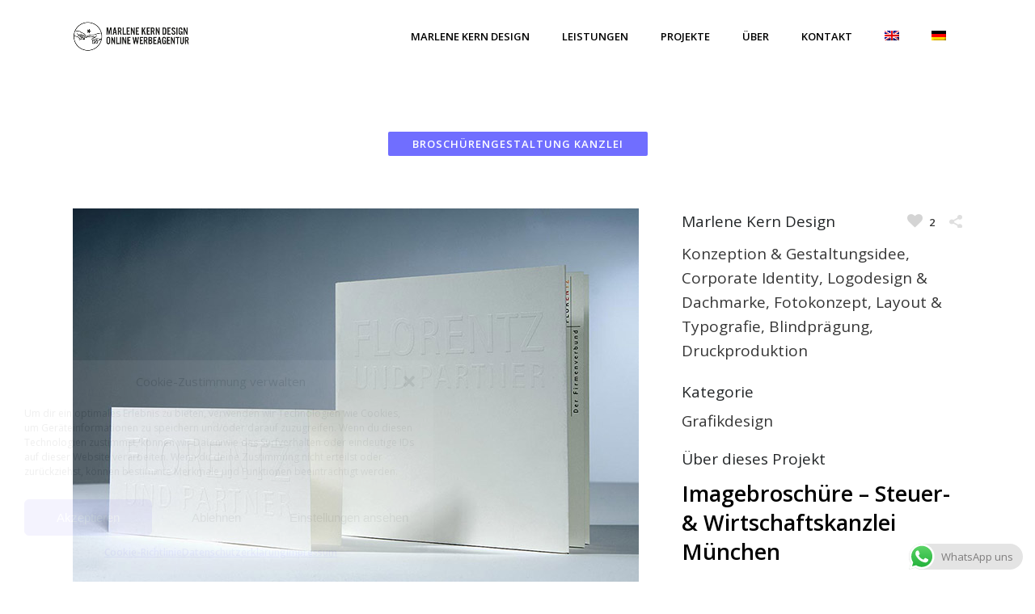

--- FILE ---
content_type: text/html; charset=UTF-8
request_url: https://www.marlenekerndesign.de/portfolio_page/image-broschuere/
body_size: 22715
content:
<!DOCTYPE html>
<html lang="de-DE">
<head>
	<meta charset="UTF-8"/>
	
				<meta name=viewport content="width=device-width,initial-scale=1,user-scalable=no">
			
	<link rel="profile" href="http://gmpg.org/xfn/11"/>
		
	<meta name='robots' content='index, follow, max-image-preview:large, max-snippet:-1, max-video-preview:-1' />

	<!-- This site is optimized with the Yoast SEO Premium plugin v26.7 (Yoast SEO v26.8) - https://yoast.com/product/yoast-seo-premium-wordpress/ -->
	<title>IMAGE BROSCHÜRE | Marlene Kern Design. Kreativagentur München</title>
	<meta name="description" content="Image Broschüre »Weniger gefällt uns oft mehr«. Dieser Design-Philosophie folgen wir &amp; gestalten Ihre Image Broschüre edel &amp; schlicht. Zeigen Sie Ihren Wert" />
	<link rel="canonical" href="https://www.marlenekerndesign.de/portfolio_page/image-broschuere/" />
	<meta property="og:locale" content="de_DE" />
	<meta property="og:type" content="article" />
	<meta property="og:title" content="Marlene Kern Design | Broschürengestaltung Kanzlei" />
	<meta property="og:description" content="Marlene Kern Design | Broschürengestaltung Kanzlei" />
	<meta property="og:url" content="https://www.marlenekerndesign.de/portfolio_page/image-broschuere/" />
	<meta property="og:site_name" content="Marlene Kern Design" />
	<meta property="article:publisher" content="https://www.facebook.com/webdesigner.werbeagentur" />
	<meta property="article:modified_time" content="2025-09-24T13:34:25+00:00" />
	<meta property="og:image" content="https://www.marlenekerndesign.de/wp-content/uploads/2015/01/Image-Broschuere-500x_70.jpg" />
	<meta property="og:image:width" content="500" />
	<meta property="og:image:height" content="375" />
	<meta property="og:image:type" content="image/jpeg" />
	<meta name="twitter:card" content="summary_large_image" />
	<meta name="twitter:site" content="@marlenekernde" />
	<meta name="twitter:label1" content="Geschätzte Lesezeit" />
	<meta name="twitter:data1" content="1 Minute" />
	<script type="application/ld+json" class="yoast-schema-graph">{"@context":"https://schema.org","@graph":[{"@type":"WebPage","@id":"https://www.marlenekerndesign.de/portfolio_page/image-broschuere/","url":"https://www.marlenekerndesign.de/portfolio_page/image-broschuere/","name":"IMAGE BROSCHÜRE | Marlene Kern Design. Kreativagentur München","isPartOf":{"@id":"https://www.marlenekerndesign.de/#website"},"primaryImageOfPage":{"@id":"https://www.marlenekerndesign.de/portfolio_page/image-broschuere/#primaryimage"},"image":{"@id":"https://www.marlenekerndesign.de/portfolio_page/image-broschuere/#primaryimage"},"thumbnailUrl":"https://www.marlenekerndesign.de/wp-content/uploads/2015/01/Image-Broschuere-500x_70.jpg","datePublished":"2015-01-08T12:40:03+00:00","dateModified":"2025-09-24T13:34:25+00:00","description":"Image Broschüre »Weniger gefällt uns oft mehr«. Dieser Design-Philosophie folgen wir & gestalten Ihre Image Broschüre edel & schlicht. Zeigen Sie Ihren Wert","breadcrumb":{"@id":"https://www.marlenekerndesign.de/portfolio_page/image-broschuere/#breadcrumb"},"inLanguage":"de","potentialAction":[{"@type":"ReadAction","target":["https://www.marlenekerndesign.de/portfolio_page/image-broschuere/"]}]},{"@type":"ImageObject","inLanguage":"de","@id":"https://www.marlenekerndesign.de/portfolio_page/image-broschuere/#primaryimage","url":"https://www.marlenekerndesign.de/wp-content/uploads/2015/01/Image-Broschuere-500x_70.jpg","contentUrl":"https://www.marlenekerndesign.de/wp-content/uploads/2015/01/Image-Broschuere-500x_70.jpg","width":500,"height":375,"caption":"Grafikdesigner München"},{"@type":"BreadcrumbList","@id":"https://www.marlenekerndesign.de/portfolio_page/image-broschuere/#breadcrumb","itemListElement":[{"@type":"ListItem","position":1,"name":"Home","item":"https://www.marlenekerndesign.de/"},{"@type":"ListItem","position":2,"name":"Portfolio","item":"https://www.marlenekerndesign.de/portfolio_page/"},{"@type":"ListItem","position":3,"name":"Marlene Kern Design","item":"https://www.marlenekerndesign.de/portfolio-kategorie/marlene_kern_design/"},{"@type":"ListItem","position":4,"name":"Grafikdesign","item":"https://www.marlenekerndesign.de/portfolio-kategorie/grafikdesigner_muenchen/"},{"@type":"ListItem","position":5,"name":"Broschürengestaltung Kanzlei"}]},{"@type":"WebSite","@id":"https://www.marlenekerndesign.de/#website","url":"https://www.marlenekerndesign.de/","name":"Marlene Kern Design","description":"Webdesigner Grafikdesigner Google Ads Agentur, Social Media Werbung, SEO Agentur","publisher":{"@id":"https://www.marlenekerndesign.de/#organization"},"alternateName":"Webdesigner München","potentialAction":[{"@type":"SearchAction","target":{"@type":"EntryPoint","urlTemplate":"https://www.marlenekerndesign.de/?s={search_term_string}"},"query-input":{"@type":"PropertyValueSpecification","valueRequired":true,"valueName":"search_term_string"}}],"inLanguage":"de"},{"@type":"Organization","@id":"https://www.marlenekerndesign.de/#organization","name":"Marlene Kern Design","alternateName":"Webdesigner München","url":"https://www.marlenekerndesign.de/","logo":{"@type":"ImageObject","inLanguage":"de","@id":"https://www.marlenekerndesign.de/#/schema/logo/image/","url":"https://www.marlenekerndesign.de/wp-content/uploads/2024/06/Webdesign-Webdesigner-Online-Marketing-Agentur-SEO-Google-Ads-Marlene-Kern-Design-Muenchen.png","contentUrl":"https://www.marlenekerndesign.de/wp-content/uploads/2024/06/Webdesign-Webdesigner-Online-Marketing-Agentur-SEO-Google-Ads-Marlene-Kern-Design-Muenchen.png","width":696,"height":696,"caption":"Marlene Kern Design"},"image":{"@id":"https://www.marlenekerndesign.de/#/schema/logo/image/"},"sameAs":["https://www.facebook.com/webdesigner.werbeagentur","https://x.com/marlenekernde","https://www.instagram.com/marlenekernshowroom/","https://www.linkedin.com/in/marlenekerndesign/","https://myspace.com/marlenekerndesign","https://de.pinterest.com/marlenekernart/","https://www.youtube.com/channel/UCjGn9mTZ5FvESTncr89WMMg","https://www.instagram.com/marlenekerndesignwebdesign/"],"description":"Willkommen bei Marlene Kern Design, Ihrem vertrauenswürdigen Anbieter für ganzheitliche und professionelle Dienstleistungen aus einer Hand. Wir bieten Ihnen eine einzigartige Kombination aus Webdesign, Grafikdesign, Google Ads Expertise und SEO-Kenntnissen, die Ihre Marke optimal im digitalen Raum positioniert. Unsere Dienstleistungen richten sich sowohl an Gründer als auch an etablierte Unternehmen, die Wert auf hochwertiges und einheitliches Markendesign legen. Wir verstehen die Werte Ihres Unternehmens und vermitteln diese auf ästhetische und moderne Weise, die sich von Ihren Marktbegleitern abhebt. Wir unterstützen Sie mit umfassendem Know-how und einer klaren, kostentransparenten Beratung. Bei Marlene Kern Design erklären wir digitale Fragen verständlich und stehen Ihnen voll und ganz für Ihren Erfolg zur Seite. Erleben Sie ganzheitliche Markenpositionierung über alle Kanäle mit einer maßgeschneiderten digitalen Markenstrategie, die den Wert Ihrer Angebote hochwertig vermittelt. Gemeinsam bringen wir Ihre Marke zum Strahlen. Vertrauen Sie auf Marlene Kern Design.","email":"info@marlenekerndesign.de","telephone":"089347754","vatID":"DE129788183","taxID":"145/120/40382","numberOfEmployees":{"@type":"QuantitativeValue","minValue":"1","maxValue":"10"}}]}</script>
	<!-- / Yoast SEO Premium plugin. -->


<link rel='dns-prefetch' href='//www.marlenekerndesign.de' />
<link rel='dns-prefetch' href='//maps.googleapis.com' />
<link rel='dns-prefetch' href='//fonts.googleapis.com' />
<link rel="alternate" type="application/rss+xml" title="Marlene Kern Design &raquo; Feed" href="https://www.marlenekerndesign.de/feed/" />
<link rel="alternate" type="application/rss+xml" title="Marlene Kern Design &raquo; Kommentar-Feed" href="https://www.marlenekerndesign.de/comments/feed/" />
<link rel="alternate" title="oEmbed (JSON)" type="application/json+oembed" href="https://www.marlenekerndesign.de/wp-json/oembed/1.0/embed?url=https%3A%2F%2Fwww.marlenekerndesign.de%2Fportfolio_page%2Fimage-broschuere%2F" />
<link rel="alternate" title="oEmbed (XML)" type="text/xml+oembed" href="https://www.marlenekerndesign.de/wp-json/oembed/1.0/embed?url=https%3A%2F%2Fwww.marlenekerndesign.de%2Fportfolio_page%2Fimage-broschuere%2F&#038;format=xml" />
<style id='wp-img-auto-sizes-contain-inline-css' type='text/css'>
img:is([sizes=auto i],[sizes^="auto," i]){contain-intrinsic-size:3000px 1500px}
/*# sourceURL=wp-img-auto-sizes-contain-inline-css */
</style>
<link rel='stylesheet' id='ht_ctc_main_css-css' href='https://www.marlenekerndesign.de/wp-content/plugins/click-to-chat-for-whatsapp/new/inc/assets/css/main.css?ver=4.36' type='text/css' media='all' />
<style id='wp-emoji-styles-inline-css' type='text/css'>

	img.wp-smiley, img.emoji {
		display: inline !important;
		border: none !important;
		box-shadow: none !important;
		height: 1em !important;
		width: 1em !important;
		margin: 0 0.07em !important;
		vertical-align: -0.1em !important;
		background: none !important;
		padding: 0 !important;
	}
/*# sourceURL=wp-emoji-styles-inline-css */
</style>
<link rel='stylesheet' id='wp-block-library-css' href='https://www.marlenekerndesign.de/wp-includes/css/dist/block-library/style.min.css?ver=6.9' type='text/css' media='all' />
<style id='global-styles-inline-css' type='text/css'>
:root{--wp--preset--aspect-ratio--square: 1;--wp--preset--aspect-ratio--4-3: 4/3;--wp--preset--aspect-ratio--3-4: 3/4;--wp--preset--aspect-ratio--3-2: 3/2;--wp--preset--aspect-ratio--2-3: 2/3;--wp--preset--aspect-ratio--16-9: 16/9;--wp--preset--aspect-ratio--9-16: 9/16;--wp--preset--color--black: #000000;--wp--preset--color--cyan-bluish-gray: #abb8c3;--wp--preset--color--white: #ffffff;--wp--preset--color--pale-pink: #f78da7;--wp--preset--color--vivid-red: #cf2e2e;--wp--preset--color--luminous-vivid-orange: #ff6900;--wp--preset--color--luminous-vivid-amber: #fcb900;--wp--preset--color--light-green-cyan: #7bdcb5;--wp--preset--color--vivid-green-cyan: #00d084;--wp--preset--color--pale-cyan-blue: #8ed1fc;--wp--preset--color--vivid-cyan-blue: #0693e3;--wp--preset--color--vivid-purple: #9b51e0;--wp--preset--gradient--vivid-cyan-blue-to-vivid-purple: linear-gradient(135deg,rgb(6,147,227) 0%,rgb(155,81,224) 100%);--wp--preset--gradient--light-green-cyan-to-vivid-green-cyan: linear-gradient(135deg,rgb(122,220,180) 0%,rgb(0,208,130) 100%);--wp--preset--gradient--luminous-vivid-amber-to-luminous-vivid-orange: linear-gradient(135deg,rgb(252,185,0) 0%,rgb(255,105,0) 100%);--wp--preset--gradient--luminous-vivid-orange-to-vivid-red: linear-gradient(135deg,rgb(255,105,0) 0%,rgb(207,46,46) 100%);--wp--preset--gradient--very-light-gray-to-cyan-bluish-gray: linear-gradient(135deg,rgb(238,238,238) 0%,rgb(169,184,195) 100%);--wp--preset--gradient--cool-to-warm-spectrum: linear-gradient(135deg,rgb(74,234,220) 0%,rgb(151,120,209) 20%,rgb(207,42,186) 40%,rgb(238,44,130) 60%,rgb(251,105,98) 80%,rgb(254,248,76) 100%);--wp--preset--gradient--blush-light-purple: linear-gradient(135deg,rgb(255,206,236) 0%,rgb(152,150,240) 100%);--wp--preset--gradient--blush-bordeaux: linear-gradient(135deg,rgb(254,205,165) 0%,rgb(254,45,45) 50%,rgb(107,0,62) 100%);--wp--preset--gradient--luminous-dusk: linear-gradient(135deg,rgb(255,203,112) 0%,rgb(199,81,192) 50%,rgb(65,88,208) 100%);--wp--preset--gradient--pale-ocean: linear-gradient(135deg,rgb(255,245,203) 0%,rgb(182,227,212) 50%,rgb(51,167,181) 100%);--wp--preset--gradient--electric-grass: linear-gradient(135deg,rgb(202,248,128) 0%,rgb(113,206,126) 100%);--wp--preset--gradient--midnight: linear-gradient(135deg,rgb(2,3,129) 0%,rgb(40,116,252) 100%);--wp--preset--font-size--small: 13px;--wp--preset--font-size--medium: 20px;--wp--preset--font-size--large: 36px;--wp--preset--font-size--x-large: 42px;--wp--preset--spacing--20: 0.44rem;--wp--preset--spacing--30: 0.67rem;--wp--preset--spacing--40: 1rem;--wp--preset--spacing--50: 1.5rem;--wp--preset--spacing--60: 2.25rem;--wp--preset--spacing--70: 3.38rem;--wp--preset--spacing--80: 5.06rem;--wp--preset--shadow--natural: 6px 6px 9px rgba(0, 0, 0, 0.2);--wp--preset--shadow--deep: 12px 12px 50px rgba(0, 0, 0, 0.4);--wp--preset--shadow--sharp: 6px 6px 0px rgba(0, 0, 0, 0.2);--wp--preset--shadow--outlined: 6px 6px 0px -3px rgb(255, 255, 255), 6px 6px rgb(0, 0, 0);--wp--preset--shadow--crisp: 6px 6px 0px rgb(0, 0, 0);}:where(.is-layout-flex){gap: 0.5em;}:where(.is-layout-grid){gap: 0.5em;}body .is-layout-flex{display: flex;}.is-layout-flex{flex-wrap: wrap;align-items: center;}.is-layout-flex > :is(*, div){margin: 0;}body .is-layout-grid{display: grid;}.is-layout-grid > :is(*, div){margin: 0;}:where(.wp-block-columns.is-layout-flex){gap: 2em;}:where(.wp-block-columns.is-layout-grid){gap: 2em;}:where(.wp-block-post-template.is-layout-flex){gap: 1.25em;}:where(.wp-block-post-template.is-layout-grid){gap: 1.25em;}.has-black-color{color: var(--wp--preset--color--black) !important;}.has-cyan-bluish-gray-color{color: var(--wp--preset--color--cyan-bluish-gray) !important;}.has-white-color{color: var(--wp--preset--color--white) !important;}.has-pale-pink-color{color: var(--wp--preset--color--pale-pink) !important;}.has-vivid-red-color{color: var(--wp--preset--color--vivid-red) !important;}.has-luminous-vivid-orange-color{color: var(--wp--preset--color--luminous-vivid-orange) !important;}.has-luminous-vivid-amber-color{color: var(--wp--preset--color--luminous-vivid-amber) !important;}.has-light-green-cyan-color{color: var(--wp--preset--color--light-green-cyan) !important;}.has-vivid-green-cyan-color{color: var(--wp--preset--color--vivid-green-cyan) !important;}.has-pale-cyan-blue-color{color: var(--wp--preset--color--pale-cyan-blue) !important;}.has-vivid-cyan-blue-color{color: var(--wp--preset--color--vivid-cyan-blue) !important;}.has-vivid-purple-color{color: var(--wp--preset--color--vivid-purple) !important;}.has-black-background-color{background-color: var(--wp--preset--color--black) !important;}.has-cyan-bluish-gray-background-color{background-color: var(--wp--preset--color--cyan-bluish-gray) !important;}.has-white-background-color{background-color: var(--wp--preset--color--white) !important;}.has-pale-pink-background-color{background-color: var(--wp--preset--color--pale-pink) !important;}.has-vivid-red-background-color{background-color: var(--wp--preset--color--vivid-red) !important;}.has-luminous-vivid-orange-background-color{background-color: var(--wp--preset--color--luminous-vivid-orange) !important;}.has-luminous-vivid-amber-background-color{background-color: var(--wp--preset--color--luminous-vivid-amber) !important;}.has-light-green-cyan-background-color{background-color: var(--wp--preset--color--light-green-cyan) !important;}.has-vivid-green-cyan-background-color{background-color: var(--wp--preset--color--vivid-green-cyan) !important;}.has-pale-cyan-blue-background-color{background-color: var(--wp--preset--color--pale-cyan-blue) !important;}.has-vivid-cyan-blue-background-color{background-color: var(--wp--preset--color--vivid-cyan-blue) !important;}.has-vivid-purple-background-color{background-color: var(--wp--preset--color--vivid-purple) !important;}.has-black-border-color{border-color: var(--wp--preset--color--black) !important;}.has-cyan-bluish-gray-border-color{border-color: var(--wp--preset--color--cyan-bluish-gray) !important;}.has-white-border-color{border-color: var(--wp--preset--color--white) !important;}.has-pale-pink-border-color{border-color: var(--wp--preset--color--pale-pink) !important;}.has-vivid-red-border-color{border-color: var(--wp--preset--color--vivid-red) !important;}.has-luminous-vivid-orange-border-color{border-color: var(--wp--preset--color--luminous-vivid-orange) !important;}.has-luminous-vivid-amber-border-color{border-color: var(--wp--preset--color--luminous-vivid-amber) !important;}.has-light-green-cyan-border-color{border-color: var(--wp--preset--color--light-green-cyan) !important;}.has-vivid-green-cyan-border-color{border-color: var(--wp--preset--color--vivid-green-cyan) !important;}.has-pale-cyan-blue-border-color{border-color: var(--wp--preset--color--pale-cyan-blue) !important;}.has-vivid-cyan-blue-border-color{border-color: var(--wp--preset--color--vivid-cyan-blue) !important;}.has-vivid-purple-border-color{border-color: var(--wp--preset--color--vivid-purple) !important;}.has-vivid-cyan-blue-to-vivid-purple-gradient-background{background: var(--wp--preset--gradient--vivid-cyan-blue-to-vivid-purple) !important;}.has-light-green-cyan-to-vivid-green-cyan-gradient-background{background: var(--wp--preset--gradient--light-green-cyan-to-vivid-green-cyan) !important;}.has-luminous-vivid-amber-to-luminous-vivid-orange-gradient-background{background: var(--wp--preset--gradient--luminous-vivid-amber-to-luminous-vivid-orange) !important;}.has-luminous-vivid-orange-to-vivid-red-gradient-background{background: var(--wp--preset--gradient--luminous-vivid-orange-to-vivid-red) !important;}.has-very-light-gray-to-cyan-bluish-gray-gradient-background{background: var(--wp--preset--gradient--very-light-gray-to-cyan-bluish-gray) !important;}.has-cool-to-warm-spectrum-gradient-background{background: var(--wp--preset--gradient--cool-to-warm-spectrum) !important;}.has-blush-light-purple-gradient-background{background: var(--wp--preset--gradient--blush-light-purple) !important;}.has-blush-bordeaux-gradient-background{background: var(--wp--preset--gradient--blush-bordeaux) !important;}.has-luminous-dusk-gradient-background{background: var(--wp--preset--gradient--luminous-dusk) !important;}.has-pale-ocean-gradient-background{background: var(--wp--preset--gradient--pale-ocean) !important;}.has-electric-grass-gradient-background{background: var(--wp--preset--gradient--electric-grass) !important;}.has-midnight-gradient-background{background: var(--wp--preset--gradient--midnight) !important;}.has-small-font-size{font-size: var(--wp--preset--font-size--small) !important;}.has-medium-font-size{font-size: var(--wp--preset--font-size--medium) !important;}.has-large-font-size{font-size: var(--wp--preset--font-size--large) !important;}.has-x-large-font-size{font-size: var(--wp--preset--font-size--x-large) !important;}
/*# sourceURL=global-styles-inline-css */
</style>

<style id='classic-theme-styles-inline-css' type='text/css'>
/*! This file is auto-generated */
.wp-block-button__link{color:#fff;background-color:#32373c;border-radius:9999px;box-shadow:none;text-decoration:none;padding:calc(.667em + 2px) calc(1.333em + 2px);font-size:1.125em}.wp-block-file__button{background:#32373c;color:#fff;text-decoration:none}
/*# sourceURL=/wp-includes/css/classic-themes.min.css */
</style>
<link rel='stylesheet' id='wpml-menu-item-0-css' href='https://www.marlenekerndesign.de/wp-content/plugins/sitepress-multilingual-cms/templates/language-switchers/menu-item/style.min.css?ver=1' type='text/css' media='all' />
<link rel='stylesheet' id='cmplz-general-css' href='https://www.marlenekerndesign.de/wp-content/plugins/complianz-gdpr-premium/assets/css/cookieblocker.min.css?ver=1722881552' type='text/css' media='all' />
<link rel='stylesheet' id='cms-navigation-style-base-css' href='https://www.marlenekerndesign.de/wp-content/plugins/wpml-cms-nav/res/css/cms-navigation-base.css?ver=1.5.6' type='text/css' media='screen' />
<link rel='stylesheet' id='cms-navigation-style-css' href='https://www.marlenekerndesign.de/wp-content/plugins/wpml-cms-nav/res/css/cms-navigation.css?ver=1.5.6' type='text/css' media='screen' />
<link rel='stylesheet' id='elision-default-style-css' href='https://www.marlenekerndesign.de/wp-content/themes/elision/style.css?ver=6.9' type='text/css' media='all' />
<link rel='stylesheet' id='elision-child-style-css' href='https://www.marlenekerndesign.de/wp-content/themes/elision-child/style.css?ver=6.9' type='text/css' media='all' />
<link rel='stylesheet' id='mediaelement-css' href='https://www.marlenekerndesign.de/wp-includes/js/mediaelement/mediaelementplayer-legacy.min.css?ver=4.2.17' type='text/css' media='all' />
<link rel='stylesheet' id='wp-mediaelement-css' href='https://www.marlenekerndesign.de/wp-includes/js/mediaelement/wp-mediaelement.min.css?ver=6.9' type='text/css' media='all' />
<link rel='stylesheet' id='elision-font-awesome-css' href='https://www.marlenekerndesign.de/wp-content/themes/elision/css/font-awesome/css/font-awesome.min.css?ver=6.9' type='text/css' media='all' />
<link rel='stylesheet' id='elision-stylesheet-css' href='https://www.marlenekerndesign.de/wp-content/themes/elision/css/stylesheet.min.css?ver=6.9' type='text/css' media='all' />
<link rel='stylesheet' id='elision-style-dynamic-css' href='https://www.marlenekerndesign.de/wp-content/themes/elision/css/style_dynamic.css?ver=1767874351' type='text/css' media='all' />
<link rel='stylesheet' id='elision-responsive-css' href='https://www.marlenekerndesign.de/wp-content/themes/elision/css/responsive.min.css?ver=6.9' type='text/css' media='all' />
<link rel='stylesheet' id='elision-style-dynamic-responsive-css' href='https://www.marlenekerndesign.de/wp-content/themes/elision/css/style_dynamic_responsive.css?ver=1767874351' type='text/css' media='all' />
<style id='elision-style-dynamic-responsive-inline-css' type='text/css'>
@media screen and (max-width: 1000px) {
.home .title {
    display: none;
}
}

@media screen and (max-width: 1000px) {
.home .carousel.slide, 
.home .carousel-inner .item, 
.home .qode_slider_preloader {
   height: 500px !important;
}
.home .carousel-inner .item .image {
   background-size: cover !important;
}
.home .carousel-inner .slider_content .thumb img {
    max-width: 50% !important;
}
}

nav.mobile_menu ul li a span.mobile_arrow i, nav.mobile_menu ul li h3 span.mobile_arrow i {

    color: #706eff !important;

}


.footer_top ul li {
    background-color: #706eff !important;
}
.tnp-widget input[type=email]{
    background-color: #ffffff !important;
}

.q_social_icon_holder .fa-stack:hover {
    background-color: #706eff !important;
}

.tnp-widget input.tnp-submit {
    background-color: #f0f1ff !important;
}


.qode_slider_preloader {
 background-color: #f0f1ff !important;
}

.mejs-horizontal-volume-current {
    background-color: #ff0009 !important;
}

.mejs-time-loaded {
    background-color: #f1f1f1 !important;
}

.mejs-time-current {
    background-color: #ff0009 !important;
}

footer .footer_top .tnp-subscription input.tnp-submit {
    color: #ffffff;
    background-color: #706eff;
}

.q_accordion_holder.accordion .ui-accordion-header { 
  font-size: 18px !important; 
  font-weight: 400 !important; 
}

div#hover-box-one .vc-hoverbox-inner { min-height: 300px !important;
}

div#hover-box-one  .vc-hoverbox-block-inner.vc-hoverbox-back-inner h2,
div#hover-box-one .vc-hoverbox-block-inner.vc-hoverbox-front-inner h2
{
 color: white !important;
}

h2 strong a{ 
  color:#ffffff !important; 
}

/* Header-Schrift fetter machen */
.q_slide_title,
.q_slide_text,
h1, h2, h3 {
    font-weight: 600 !important; /* oder 700, je nach gewünschter Stärke */
}

.projects_holder_outer .filter_outer {
    overflow: auto !important;
    height: auto !important;
}

.wpb_text_column ul { 
      list-style-position: outside !important; 
      margin-left: 20px !important; 
}

footer .footer_top .column_inner {
    border-color: #5842fd;
}

.projects_holder article .portfolio_title a {
    color: #000;
}
.projects_holder article .portfolio_title a:hover {
    color: #5842FD;
}







/*# sourceURL=elision-style-dynamic-responsive-inline-css */
</style>
<link rel='stylesheet' id='elision-google-fonts-css' href='https://fonts.googleapis.com/css?family=Open+Sans%3A200%2C300%2C300i%2C400%2C400i%2C600%2C600i%2C700%2C700i%2C800&#038;subset=latin%2Clatin-ext&#038;ver=1.0.0' type='text/css' media='all' />
<link rel='stylesheet' id='newsletter-css' href='https://www.marlenekerndesign.de/wp-content/plugins/newsletter/style.css?ver=9.1.1' type='text/css' media='all' />
<link rel='stylesheet' id='js_composer_front-css' href='https://www.marlenekerndesign.de/wp-content/plugins/js_composer/assets/css/js_composer.min.css?ver=8.7.2' type='text/css' media='all' />
<script type="text/javascript" src="https://www.marlenekerndesign.de/wp-includes/js/jquery/jquery.min.js?ver=3.7.1" id="jquery-core-js"></script>
<script type="text/javascript" src="https://www.marlenekerndesign.de/wp-includes/js/jquery/jquery-migrate.min.js?ver=3.4.1" id="jquery-migrate-js"></script>
<script></script><link rel="https://api.w.org/" href="https://www.marlenekerndesign.de/wp-json/" /><link rel="EditURI" type="application/rsd+xml" title="RSD" href="https://www.marlenekerndesign.de/xmlrpc.php?rsd" />
<meta name="generator" content="WordPress 6.9" />
<link rel='shortlink' href='https://www.marlenekerndesign.de/?p=1622' />
<meta name="generator" content="WPML ver:4.8.6 stt:1,3;" />
<meta name="ti-site-data" content="[base64]" />			<style>.cmplz-hidden {
					display: none !important;
				}</style><style type="text/css">.recentcomments a{display:inline !important;padding:0 !important;margin:0 !important;}</style><meta name="generator" content="Powered by WPBakery Page Builder - drag and drop page builder for WordPress."/>
<link rel="icon" href="https://www.marlenekerndesign.de/wp-content/uploads/2024/06/cropped-Webdesigner-32x32.jpg" sizes="32x32" />
<link rel="icon" href="https://www.marlenekerndesign.de/wp-content/uploads/2024/06/cropped-Webdesigner-192x192.jpg" sizes="192x192" />
<link rel="apple-touch-icon" href="https://www.marlenekerndesign.de/wp-content/uploads/2024/06/cropped-Webdesigner-180x180.jpg" />
<meta name="msapplication-TileImage" content="https://www.marlenekerndesign.de/wp-content/uploads/2024/06/cropped-Webdesigner-270x270.jpg" />
<noscript><style> .wpb_animate_when_almost_visible { opacity: 1; }</style></noscript>	
	<!-- Google Tag Manager -->
<script>(function(w,d,s,l,i){w[l]=w[l]||[];w[l].push({'gtm.start':
new Date().getTime(),event:'gtm.js'});var f=d.getElementsByTagName(s)[0],
j=d.createElement(s),dl=l!='dataLayer'?'&l='+l:'';j.async=true;j.src=
'https://www.googletagmanager.com/gtm.js?id='+i+dl;f.parentNode.insertBefore(j,f);
})(window,document,'script','dataLayer','GTM-P3TNB6ZZ');</script>
<!-- End Google Tag Manager -->

	
	<!-- Meta Pixel Code -->
<script>
!function(f,b,e,v,n,t,s)
{if(f.fbq)return;n=f.fbq=function(){n.callMethod?
n.callMethod.apply(n,arguments):n.queue.push(arguments)};
if(!f._fbq)f._fbq=n;n.push=n;n.loaded=!0;n.version='2.0';
n.queue=[];t=b.createElement(e);t.async=!0;
t.src=v;s=b.getElementsByTagName(e)[0];
s.parentNode.insertBefore(t,s)}(window, document,'script',
'https://connect.facebook.net/en_US/fbevents.js');
fbq('init', '1434440214079084');
fbq('track', 'PageView');
</script>
<noscript><img height="1" width="1" style="display:none"
src="https://www.facebook.com/tr?id=1434440214079084&ev=PageView&noscript=1"
/></noscript>
<!-- End Meta Pixel Code -->
	

	
</head>
<body class="wp-singular portfolio_page-template-default single single-portfolio_page postid-1622 wp-theme-elision wp-child-theme-elision-child elision-core-1.1  mac qode-child-theme-ver-1.0.0 qode-theme-ver-4.7 wpb-js-composer js-comp-ver-8.7.2 vc_responsive">
	
	<!-- Google Tag Manager (noscript) -->
<noscript><iframe src="https://www.googletagmanager.com/ns.html?id=GTM-P3TNB6ZZ"
height="0" width="0" style="display:none;visibility:hidden"></iframe></noscript>
<!-- End Google Tag Manager (noscript) -->
	
	
		<div class="ajax_loader">
		<div class="ajax_loader_1">
							<div class="ajax_loader_html"></div>
					</div>
	</div>
		<div class="wrapper">
		<div class="wrapper_inner">
						<script>
				var _gaq = _gaq || [];
				_gaq.push(['_setAccount', 'UA-82749274-1']);
				_gaq.push(['_trackPageview']);
				
				(function () {
					var ga = document.createElement('script');
					ga.type = 'text/javascript';
					ga.async = true;
					ga.src = ('https:' == document.location.protocol ? 'https://ssl' : 'http://www') + '.google-analytics.com/ga.js';
					var s = document.getElementsByTagName('script')[0];
					s.parentNode.insertBefore(ga, s);
				})();
			</script>
					
			<header class="">
	<div class="header_inner clearfix">
		
				<div class="header_bottom clearfix">
						<div class="container">
				<div class="container_inner clearfix">
										<div class="header_inner_left">
													<div class="mobile_menu_button"><span><i class="fa fa-bars"></i></span></div>
												<div class="logo_wrapper">
														
															<div class="q_logo animate_logo"><a href="https://www.marlenekerndesign.de/">
									<div class="normal flip_holder">
										<img class="normal front" src="https://marlenekerndesign.de/wp-content/uploads/2023/06/Marlene-Kern-Design-Online-Werbeagentur-Webdesigner-Grafikdesigner-Online-Marketing-SEO-Werbung-Google-Ads-erstellen-lassen-1-2.png" alt="Logo"/>
										<img class="normal back" src="https://marlenekerndesign.de/wp-content/uploads/2023/06/Marlene-Kern-Design-Online-Werbeagentur-Webdesigner-Grafikdesigner-Online-Marketing-SEO-Werbung-Google-Ads-erstellen-lassen-1-2.png" alt="Logo"/>
									</div>
									<div class="dark flip_holder">
										<img class="dark front" src="https://marlenekerndesign.de/wp-content/uploads/2023/06/Marlene-Kern-Design-Online-Werbeagentur-Webdesigner-Grafikdesigner-Online-Marketing-SEO-Werbung-Google-Ads-erstellen-lassen-1-2.png" alt="Logo"/>
										<img class="dark back" src="https://marlenekerndesign.de/wp-content/uploads/2023/06/Marlene-Kern-Design-Online-Werbeagentur-Webdesigner-Grafikdesigner-Online-Marketing-SEO-Werbung-Google-Ads-erstellen-lassen-1-2.png" alt="Logo"/>
									</div>
									<div class="sticky flip_holder">
										<img class="sticky front" src="https://marlenekerndesign.de/wp-content/uploads/2023/06/Marlene-Kern-Design-Online-Werbeagentur-Webdesigner-Grafikdesigner-Online-Marketing-SEO-Werbung-Google-Ads-erstellen-lassen-1-2.png" alt="Logo"/>
										<img class="sticky back" src="https://marlenekerndesign.de/wp-content/uploads/2023/06/Marlene-Kern-Design-Online-Werbeagentur-Webdesigner-Grafikdesigner-Online-Marketing-SEO-Werbung-Google-Ads-erstellen-lassen-1-2.png" alt="Logo"/>
									</div>
								</a></div>
													
						</div>
					</div>
											<div class="header_inner_right">
													</div>
										<nav class="main_menu drop_down right">
						<ul id="menu-marlene_topnavi_final" class=""><li id="nav-menu-item-3768" class="menu-item menu-item-type-post_type menu-item-object-page menu-item-home menu-item-has-children  has_sub narrow"><a href="https://www.marlenekerndesign.de/" class=""><i class="menu_icon fa blank"></i><span>MARLENE KERN DESIGN</span><i class="q_menu_arrow fa fa-angle-right"></i></a>
<div class="second"><div class="inner"><ul>
	<li id="nav-menu-item-40930" class="menu-item menu-item-type-custom menu-item-object-custom menu-item-home "><a href="https://www.marlenekerndesign.de/#globale-erfolgsmarken" class=""><i class="menu_icon fa blank"></i><span>Globale Erfolgsmarken für Kunstunternehmer</span><i class="q_menu_arrow fa fa-angle-right"></i></a></li>
	<li id="nav-menu-item-30941" class="menu-item menu-item-type-custom menu-item-object-custom menu-item-home "><a href="https://www.marlenekerndesign.de/#herausforderung" class=""><i class="menu_icon fa blank"></i><span>Herausforderung</span><i class="q_menu_arrow fa fa-angle-right"></i></a></li>
	<li id="nav-menu-item-30929" class="menu-item menu-item-type-custom menu-item-object-custom menu-item-home "><a href="https://www.marlenekerndesign.de/#leistungen" class=""><i class="menu_icon fa blank"></i><span>Leistungen</span><i class="q_menu_arrow fa fa-angle-right"></i></a></li>
	<li id="nav-menu-item-30935" class="menu-item menu-item-type-custom menu-item-object-custom menu-item-home "><a href="https://www.marlenekerndesign.de/#loesung" class=""><i class="menu_icon fa blank"></i><span>Lösung</span><i class="q_menu_arrow fa fa-angle-right"></i></a></li>
	<li id="nav-menu-item-43062" class="menu-item menu-item-type-custom menu-item-object-custom menu-item-home "><a href="https://www.marlenekerndesign.de/#referenzen" class=""><i class="menu_icon fa blank"></i><span>Referenzen</span><i class="q_menu_arrow fa fa-angle-right"></i></a></li>
	<li id="nav-menu-item-43063" class="menu-item menu-item-type-custom menu-item-object-custom menu-item-home "><a href="https://www.marlenekerndesign.de/#markenstrategie" class=""><i class="menu_icon fa blank"></i><span>Strategie</span><i class="q_menu_arrow fa fa-angle-right"></i></a></li>
	<li id="nav-menu-item-43064" class="menu-item menu-item-type-custom menu-item-object-custom menu-item-home "><a href="https://www.marlenekerndesign.de/#kostenfreie-beratung-buchen" class=""><i class="menu_icon fa blank"></i><span>Beratung buchen</span><i class="q_menu_arrow fa fa-angle-right"></i></a></li>
</ul></div></div>
</li>
<li id="nav-menu-item-32252" class="menu-item menu-item-type-custom menu-item-object-custom menu-item-has-children  has_sub narrow"><a title="Webdesigner, SEO &#038; Google Ads Experte München – Marlene Kern Design" href="https://www.marlenekerndesign.de/webdesigner/" class=""><i class="menu_icon fa blank"></i><span>LEISTUNGEN</span><i class="q_menu_arrow fa fa-angle-right"></i></a>
<div class="second"><div class="inner"><ul>
	<li id="nav-menu-item-32251" class="menu-item menu-item-type-post_type menu-item-object-page "><a href="https://www.marlenekerndesign.de/digitalstrategien/" class=""><i class="menu_icon fa blank"></i><span>Digitale Markenstrategie</span><i class="q_menu_arrow fa fa-angle-right"></i></a></li>
	<li id="nav-menu-item-29054" class="menu-item menu-item-type-post_type menu-item-object-page "><a href="https://www.marlenekerndesign.de/markendesigner/" class=""><i class="menu_icon fa blank"></i><span>Markendesign</span><i class="q_menu_arrow fa fa-angle-right"></i></a></li>
	<li id="nav-menu-item-32253" class="menu-item menu-item-type-post_type menu-item-object-page "><a href="https://www.marlenekerndesign.de/webdesigner/" class=""><i class="menu_icon fa blank"></i><span>Webdesign</span><i class="q_menu_arrow fa fa-angle-right"></i></a></li>
	<li id="nav-menu-item-32873" class="menu-item menu-item-type-post_type menu-item-object-page "><a href="https://www.marlenekerndesign.de/onlineshop-erstellen/" class=""><i class="menu_icon fa blank"></i><span>Onlineshops</span><i class="q_menu_arrow fa fa-angle-right"></i></a></li>
	<li id="nav-menu-item-29051" class="menu-item menu-item-type-post_type menu-item-object-page "><a href="https://www.marlenekerndesign.de/seo/" class=""><i class="menu_icon fa blank"></i><span>SEO</span><i class="q_menu_arrow fa fa-angle-right"></i></a></li>
	<li id="nav-menu-item-32256" class="menu-item menu-item-type-post_type menu-item-object-page "><a href="https://www.marlenekerndesign.de/online-marketing/" class=""><i class="menu_icon fa blank"></i><span>Online-Marketing</span><i class="q_menu_arrow fa fa-angle-right"></i></a></li>
	<li id="nav-menu-item-29202" class="menu-item menu-item-type-post_type menu-item-object-page "><a href="https://www.marlenekerndesign.de/google-ads/" class=""><i class="menu_icon fa blank"></i><span>Google Ads</span><i class="q_menu_arrow fa fa-angle-right"></i></a></li>
	<li id="nav-menu-item-35692" class="menu-item menu-item-type-custom menu-item-object-custom menu-item-has-children sub"><a href="https://www.marlenekerndesign.de/pr-muenchen/" class=""><i class="menu_icon fa blank"></i><span>Partner</span><i class="q_menu_arrow fa fa-angle-right"></i></a>
	<ul>
		<li id="nav-menu-item-35693" class="menu-item menu-item-type-post_type menu-item-object-page "><a href="https://www.marlenekerndesign.de/pr-muenchen/" class=""><i class="menu_icon fa blank"></i><span>Barbara Osthoff</span><i class="q_menu_arrow fa fa-angle-right"></i></a></li>
	</ul>
</li>
</ul></div></div>
</li>
<li id="nav-menu-item-21106" class="menu-item menu-item-type-post_type menu-item-object-page menu-item-has-children  has_sub narrow"><a href="https://www.marlenekerndesign.de/portfolio/" class=""><i class="menu_icon fa blank"></i><span>PROJEKTE</span><i class="q_menu_arrow fa fa-angle-right"></i></a>
<div class="second"><div class="inner"><ul>
	<li id="nav-menu-item-15913" class="menu-item menu-item-type-custom menu-item-object-custom "><a href="https://marlenekerndesign.de/portfolio/" class=""><i class="menu_icon fa blank"></i><span>Galerie</span><i class="q_menu_arrow fa fa-angle-right"></i></a></li>
</ul></div></div>
</li>
<li id="nav-menu-item-33122" class="menu-item menu-item-type-custom menu-item-object-custom menu-item-has-children  has_sub narrow"><a href="https://www.marlenekerndesign.de/webdesign-muenchen/" class=""><i class="menu_icon fa blank"></i><span>ÜBER</span><i class="q_menu_arrow fa fa-angle-right"></i></a>
<div class="second"><div class="inner"><ul>
	<li id="nav-menu-item-33121" class="menu-item menu-item-type-post_type menu-item-object-page "><a href="https://www.marlenekerndesign.de/webdesign-muenchen/" class=""><i class="menu_icon fa blank"></i><span>Marlene Kern</span><i class="q_menu_arrow fa fa-angle-right"></i></a></li>
</ul></div></div>
</li>
<li id="nav-menu-item-15830" class="menu-item menu-item-type-post_type menu-item-object-page menu-item-has-children  has_sub narrow"><a href="https://www.marlenekerndesign.de/kontakt/" class=""><i class="menu_icon fa blank"></i><span>KONTAKT</span><i class="q_menu_arrow fa fa-angle-right"></i></a>
<div class="second"><div class="inner"><ul>
	<li id="nav-menu-item-29239" class="menu-item menu-item-type-custom menu-item-object-custom "><a href="https://marlenekerndesign.de/kontakt/" class=""><i class="menu_icon fa blank"></i><span>Kontakt</span><i class="q_menu_arrow fa fa-angle-right"></i></a></li>
</ul></div></div>
</li>
<li id="nav-menu-item-wpml-ls-114-en" class="menu-item wpml-ls-slot-114 wpml-ls-item wpml-ls-item-en wpml-ls-menu-item wpml-ls-first-item menu-item-type-wpml_ls_menu_item menu-item-object-wpml_ls_menu_item  narrow"><a title="Zu Englisch wechseln" href="https://www.marlenekerndesign.de/en/portfolio_page/brochure-design-law-firm/" class=""><i class="menu_icon fa blank"></i><span><img
            class="wpml-ls-flag"
            src="https://www.marlenekerndesign.de/wp-content/plugins/sitepress-multilingual-cms/res/flags/en.png"
            alt="Englisch"
            
            
    /></span><i class="q_menu_arrow fa fa-angle-right"></i></a></li>
<li id="nav-menu-item-wpml-ls-114-de" class="menu-item wpml-ls-slot-114 wpml-ls-item wpml-ls-item-de wpml-ls-current-language wpml-ls-menu-item wpml-ls-last-item menu-item-type-wpml_ls_menu_item menu-item-object-wpml_ls_menu_item  narrow"><a href="https://www.marlenekerndesign.de/portfolio_page/image-broschuere/" class=""><i class="menu_icon fa blank"></i><span><img
            class="wpml-ls-flag"
            src="https://www.marlenekerndesign.de/wp-content/plugins/sitepress-multilingual-cms/res/flags/de.png"
            alt="Deutsch"
            
            
    /></span><i class="q_menu_arrow fa fa-angle-right"></i></a></li>
</ul>					</nav>
																<nav class="mobile_menu">
							<ul id="menu-marlene_topnavi_final-1" class=""><li id="mobile-menu-item-3768" class="menu-item menu-item-type-post_type menu-item-object-page menu-item-home menu-item-has-children  has_sub"><a href="https://www.marlenekerndesign.de/" class=""><span>MARLENE KERN DESIGN</span><span class="mobile_arrow"><i class="fa fa-angle-right"></i><i class="fa fa-angle-down"></i></span></a>
<ul class="sub_menu">
	<li id="mobile-menu-item-40930" class="menu-item menu-item-type-custom menu-item-object-custom menu-item-home "><a href="https://www.marlenekerndesign.de/#globale-erfolgsmarken" class=""><span>Globale Erfolgsmarken für Kunstunternehmer</span><span class="mobile_arrow"><i class="fa fa-angle-right"></i><i class="fa fa-angle-down"></i></span></a></li>
	<li id="mobile-menu-item-30941" class="menu-item menu-item-type-custom menu-item-object-custom menu-item-home "><a href="https://www.marlenekerndesign.de/#herausforderung" class=""><span>Herausforderung</span><span class="mobile_arrow"><i class="fa fa-angle-right"></i><i class="fa fa-angle-down"></i></span></a></li>
	<li id="mobile-menu-item-30929" class="menu-item menu-item-type-custom menu-item-object-custom menu-item-home "><a href="https://www.marlenekerndesign.de/#leistungen" class=""><span>Leistungen</span><span class="mobile_arrow"><i class="fa fa-angle-right"></i><i class="fa fa-angle-down"></i></span></a></li>
	<li id="mobile-menu-item-30935" class="menu-item menu-item-type-custom menu-item-object-custom menu-item-home "><a href="https://www.marlenekerndesign.de/#loesung" class=""><span>Lösung</span><span class="mobile_arrow"><i class="fa fa-angle-right"></i><i class="fa fa-angle-down"></i></span></a></li>
	<li id="mobile-menu-item-43062" class="menu-item menu-item-type-custom menu-item-object-custom menu-item-home "><a href="https://www.marlenekerndesign.de/#referenzen" class=""><span>Referenzen</span><span class="mobile_arrow"><i class="fa fa-angle-right"></i><i class="fa fa-angle-down"></i></span></a></li>
	<li id="mobile-menu-item-43063" class="menu-item menu-item-type-custom menu-item-object-custom menu-item-home "><a href="https://www.marlenekerndesign.de/#markenstrategie" class=""><span>Strategie</span><span class="mobile_arrow"><i class="fa fa-angle-right"></i><i class="fa fa-angle-down"></i></span></a></li>
	<li id="mobile-menu-item-43064" class="menu-item menu-item-type-custom menu-item-object-custom menu-item-home "><a href="https://www.marlenekerndesign.de/#kostenfreie-beratung-buchen" class=""><span>Beratung buchen</span><span class="mobile_arrow"><i class="fa fa-angle-right"></i><i class="fa fa-angle-down"></i></span></a></li>
</ul>
</li>
<li id="mobile-menu-item-32252" class="menu-item menu-item-type-custom menu-item-object-custom menu-item-has-children  has_sub"><a title="Webdesigner, SEO &#038; Google Ads Experte München – Marlene Kern Design" href="https://www.marlenekerndesign.de/webdesigner/" class=""><span>LEISTUNGEN</span><span class="mobile_arrow"><i class="fa fa-angle-right"></i><i class="fa fa-angle-down"></i></span></a>
<ul class="sub_menu">
	<li id="mobile-menu-item-32251" class="menu-item menu-item-type-post_type menu-item-object-page "><a href="https://www.marlenekerndesign.de/digitalstrategien/" class=""><span>Digitale Markenstrategie</span><span class="mobile_arrow"><i class="fa fa-angle-right"></i><i class="fa fa-angle-down"></i></span></a></li>
	<li id="mobile-menu-item-29054" class="menu-item menu-item-type-post_type menu-item-object-page "><a href="https://www.marlenekerndesign.de/markendesigner/" class=""><span>Markendesign</span><span class="mobile_arrow"><i class="fa fa-angle-right"></i><i class="fa fa-angle-down"></i></span></a></li>
	<li id="mobile-menu-item-32253" class="menu-item menu-item-type-post_type menu-item-object-page "><a href="https://www.marlenekerndesign.de/webdesigner/" class=""><span>Webdesign</span><span class="mobile_arrow"><i class="fa fa-angle-right"></i><i class="fa fa-angle-down"></i></span></a></li>
	<li id="mobile-menu-item-32873" class="menu-item menu-item-type-post_type menu-item-object-page "><a href="https://www.marlenekerndesign.de/onlineshop-erstellen/" class=""><span>Onlineshops</span><span class="mobile_arrow"><i class="fa fa-angle-right"></i><i class="fa fa-angle-down"></i></span></a></li>
	<li id="mobile-menu-item-29051" class="menu-item menu-item-type-post_type menu-item-object-page "><a href="https://www.marlenekerndesign.de/seo/" class=""><span>SEO</span><span class="mobile_arrow"><i class="fa fa-angle-right"></i><i class="fa fa-angle-down"></i></span></a></li>
	<li id="mobile-menu-item-32256" class="menu-item menu-item-type-post_type menu-item-object-page "><a href="https://www.marlenekerndesign.de/online-marketing/" class=""><span>Online-Marketing</span><span class="mobile_arrow"><i class="fa fa-angle-right"></i><i class="fa fa-angle-down"></i></span></a></li>
	<li id="mobile-menu-item-29202" class="menu-item menu-item-type-post_type menu-item-object-page "><a href="https://www.marlenekerndesign.de/google-ads/" class=""><span>Google Ads</span><span class="mobile_arrow"><i class="fa fa-angle-right"></i><i class="fa fa-angle-down"></i></span></a></li>
	<li id="mobile-menu-item-35692" class="menu-item menu-item-type-custom menu-item-object-custom menu-item-has-children  has_sub"><a href="https://www.marlenekerndesign.de/pr-muenchen/" class=""><span>Partner</span><span class="mobile_arrow"><i class="fa fa-angle-right"></i><i class="fa fa-angle-down"></i></span></a>
	<ul class="sub_menu">
		<li id="mobile-menu-item-35693" class="menu-item menu-item-type-post_type menu-item-object-page "><a href="https://www.marlenekerndesign.de/pr-muenchen/" class=""><span>Barbara Osthoff</span><span class="mobile_arrow"><i class="fa fa-angle-right"></i><i class="fa fa-angle-down"></i></span></a></li>
	</ul>
</li>
</ul>
</li>
<li id="mobile-menu-item-21106" class="menu-item menu-item-type-post_type menu-item-object-page menu-item-has-children  has_sub"><a href="https://www.marlenekerndesign.de/portfolio/" class=""><span>PROJEKTE</span><span class="mobile_arrow"><i class="fa fa-angle-right"></i><i class="fa fa-angle-down"></i></span></a>
<ul class="sub_menu">
	<li id="mobile-menu-item-15913" class="menu-item menu-item-type-custom menu-item-object-custom "><a href="https://marlenekerndesign.de/portfolio/" class=""><span>Galerie</span><span class="mobile_arrow"><i class="fa fa-angle-right"></i><i class="fa fa-angle-down"></i></span></a></li>
</ul>
</li>
<li id="mobile-menu-item-33122" class="menu-item menu-item-type-custom menu-item-object-custom menu-item-has-children  has_sub"><a href="https://www.marlenekerndesign.de/webdesign-muenchen/" class=""><span>ÜBER</span><span class="mobile_arrow"><i class="fa fa-angle-right"></i><i class="fa fa-angle-down"></i></span></a>
<ul class="sub_menu">
	<li id="mobile-menu-item-33121" class="menu-item menu-item-type-post_type menu-item-object-page "><a href="https://www.marlenekerndesign.de/webdesign-muenchen/" class=""><span>Marlene Kern</span><span class="mobile_arrow"><i class="fa fa-angle-right"></i><i class="fa fa-angle-down"></i></span></a></li>
</ul>
</li>
<li id="mobile-menu-item-15830" class="menu-item menu-item-type-post_type menu-item-object-page menu-item-has-children  has_sub"><a href="https://www.marlenekerndesign.de/kontakt/" class=""><span>KONTAKT</span><span class="mobile_arrow"><i class="fa fa-angle-right"></i><i class="fa fa-angle-down"></i></span></a>
<ul class="sub_menu">
	<li id="mobile-menu-item-29239" class="menu-item menu-item-type-custom menu-item-object-custom "><a href="https://marlenekerndesign.de/kontakt/" class=""><span>Kontakt</span><span class="mobile_arrow"><i class="fa fa-angle-right"></i><i class="fa fa-angle-down"></i></span></a></li>
</ul>
</li>
<li id="mobile-menu-item-wpml-ls-114-en" class="menu-item wpml-ls-slot-114 wpml-ls-item wpml-ls-item-en wpml-ls-menu-item wpml-ls-first-item menu-item-type-wpml_ls_menu_item menu-item-object-wpml_ls_menu_item "><a title="Zu Englisch wechseln" href="https://www.marlenekerndesign.de/en/portfolio_page/brochure-design-law-firm/" class=""><span><img
            class="wpml-ls-flag"
            src="https://www.marlenekerndesign.de/wp-content/plugins/sitepress-multilingual-cms/res/flags/en.png"
            alt="Englisch"
            
            
    /></span><span class="mobile_arrow"><i class="fa fa-angle-right"></i><i class="fa fa-angle-down"></i></span></a></li>
<li id="mobile-menu-item-wpml-ls-114-de" class="menu-item wpml-ls-slot-114 wpml-ls-item wpml-ls-item-de wpml-ls-current-language wpml-ls-menu-item wpml-ls-last-item menu-item-type-wpml_ls_menu_item menu-item-object-wpml_ls_menu_item "><a href="https://www.marlenekerndesign.de/portfolio_page/image-broschuere/" class=""><span><img
            class="wpml-ls-flag"
            src="https://www.marlenekerndesign.de/wp-content/plugins/sitepress-multilingual-cms/res/flags/de.png"
            alt="Deutsch"
            
            
    /></span><span class="mobile_arrow"><i class="fa fa-angle-right"></i><i class="fa fa-angle-down"></i></span></a></li>
</ul>						</nav>
														</div>
			</div>
				</div>
	</div>
</header>				<a id='back_to_top' href='#'>
		<span class="fa-stack">
			<i class="fa fa-angle-up"></i>
		</span>
	</a>
			
			<div class="content">
								
				<div class="content_inner">
										
					<style type='text/css'>
				@media only screen and (min-width: 1000px){
					.header_bottom { background-color:#ffffff; }
				}
				</style>
							<div class="title title_on_bottom" style="background-color:#ffffff;">
		<div class="image  not_responsive">
					</div>
					<div class="title_holder">
				<div class="container">
					<div class="container_inner clearfix">
													<div class="title_on_bottom_wrap">
								<div class="title_on_bottom_holder">
									<div class="title_on_bottom_holder_inner" >
										<h1 ><span>Broschürengestaltung Kanzlei</span></h1>
									</div>
								</div>
							</div>
											</div>
				</div>
			</div>
			</div>
			            			<div class="container">
				<div class="container_inner">
												<div class="portfolio_single">
				<div class="two_columns_66_33 clearfix portfolio_container">
			<div class="column1">
				<div class="column_inner">
					<div class="portfolio_images">
													<a class="lightbox_single_portfolio" title="Broschürengestaltung Kanzlei" href="https://www.marlenekerndesign.de/wp-content/uploads/2016/09/Image-Broschuere-Blindpraegung-700x_70.jpg" data-rel="prettyPhoto[single_pretty_photo]">
								<img src="https://www.marlenekerndesign.de/wp-content/uploads/2016/09/Image-Broschuere-Blindpraegung-700x_70.jpg" alt=""/>
							</a>
													<a class="lightbox_single_portfolio" title="Broschürengestaltung Kanzlei" href="https://www.marlenekerndesign.de/wp-content/uploads/2016/09/Image-Broschuere-700x-60.jpg" data-rel="prettyPhoto[single_pretty_photo]">
								<img src="https://www.marlenekerndesign.de/wp-content/uploads/2016/09/Image-Broschuere-700x-60.jpg" alt=""/>
							</a>
											</div>
				</div>
			</div>
			<div class="column2">
				<div class="column_inner">
					<div class="portfolio_detail portfolio_single_follow clearfix">
												<div class="info">
														<h4>Marlene Kern Design</h4>
														<p>
																	Konzeption & Gestaltungsidee, Corporate Identity, Logodesign & Dachmarke, Fotokonzept, Layout & Typografie, Blindprägung, Druckproduktion															</p>
							</div>
																<div class="info">
						<h4>Kategorie</h4>
					<span class="category">
					Grafikdesign					</span>
					</div>
						<h4>Über dieses Projekt</h4>
						<div class="wpb-content-wrapper"><div    class="vc_row wpb_row " style="text-align:left;"><section class="section " style='background-color:#FFFFFF; padding-top:0px; padding-bottom:0px;'><div class="section_inner clearfix"><div class="wpb_column vc_column_container vc_col-sm-12"><div class="vc_column-inner"><div class="wpb_wrapper"><div    class="vc_row wpb_row vc_inner " style="text-align:left;"><div class="wpb_column vc_column_container vc_col-sm-12"><div class="vc_column-inner"><div class="wpb_wrapper">
	<div class="wpb_text_column wpb_content_element ">
		<div class="wpb_wrapper">
			<h2>Imagebroschüre – Steuer- &amp; Wirtschaftskanzlei München</h2>

		</div>
	</div><div class="separator  transparent   " style="margin-top:12px;margin-bottom:12px;"></div>

	<div class="wpb_text_column wpb_content_element ">
		<div class="wpb_wrapper">
			<h3>Edle Schlichtheit als Markenbotschaft</h3>

		</div>
	</div>
	<div class="wpb_text_column wpb_content_element ">
		<div class="wpb_wrapper">
			<p>Für die Imagebroschüre einer Steuer- und Wirtschaftskanzlei entwickelten wir ein Gestaltungskonzept mit klaren Farben für Tochterunternehmen, Schwarz-Weiß-Fotografie und klassischem Layout. Blindprägung auf edlem Karton verlieh dem Umschlag eine hochwertige, reduzierte Ästhetik.</p>

		</div>
	</div><div class="separator  transparent   " style="margin-top:12px;margin-bottom:12px;"></div>

	<div class="wpb_text_column wpb_content_element ">
		<div class="wpb_wrapper">
			<h3>Ihre Vorteile</h3>

		</div>
	</div>
	<div class="wpb_text_column wpb_content_element ">
		<div class="wpb_wrapper">
			<p>Starke Identität durch klare Corporate-Design-Linie.</p>

		</div>
	</div><div class="separator  transparent   " style="margin-top:12px;margin-bottom:12px;"></div>

	<div class="wpb_text_column wpb_content_element ">
		<div class="wpb_wrapper">
			<h3>Weitere Projekte entdecken</h3>

		</div>
	</div><div class="separator  transparent   " style="margin-top:9px;margin-bottom:9px;"></div>
<a href="https://www.marlenekerndesign.de/portfolio/" target="_self" class="qbutton  medium" style="">Jetzt entdecken<i class="fa fa-angle-right fa-lg" style=""></i></a><div class="separator  transparent   " style="margin-top:55px;margin-bottom:55px;"></div>
</div></div></div></div></div></div></div></div></section></div>
</div>						<div class="portfolio_social_holder">
							<div class="portfolio_share"><span class="social_share_holder"><span class="social_share_icon"></span><div class="social_share_dropdown wider"><ul><li class="share_title"><span>Share on</span></li><li class="facebook_share"><a title="Share on Facebook" href="javascript:void(0)" onclick="window.open('http://www.facebook.com/sharer/sharer.php?u=https://www.marlenekerndesign.de/portfolio_page/image-broschuere/');"><i class="fa fa-facebook"></i><span class='share_text'>FB</span></a></li><li class="twitter_share"><a href="#" title="Share on Twitter" onclick="window.open('https://twitter.com/intent/tweet?text= https://www.marlenekerndesign.de/portfolio_page/image-broschuere/', 'popupwindow', 'scrollbars=yes,width=800,height=400');"><i class="fa fa-twitter"></i><span class='share_text'>Tweet</span></a></li><li  class="linkedin_share"><a href="#" class="Share on LinkedIn" onclick="popUp=window.open('https://linkedin.com/shareArticle?mini=true&amp;url=https%3A%2F%2Fwww.marlenekerndesign.de%2Fportfolio_page%2Fimage-broschuere%2F&amp;title=Brosch%C3%BCrengestaltung+Kanzlei', 'popupwindow', 'scrollbars=yes,width=800,height=400');popUp.focus();return false;"><i class="fa fa-linkedin"></i><span class='share_text'>LinkedIn</span></a></li><li  class="pinterest_share"><a href="#" title="Share on Pinterest" onclick="popUp=window.open('https://pinterest.com/pin/create/button/?url=https%3A%2F%2Fwww.marlenekerndesign.de%2Fportfolio_page%2Fimage-broschuere%2F&amp;description=broschuerengestaltung-kanzlei&amp;media=https%3A%2F%2Fwww.marlenekerndesign.de%2Fwp-content%2Fuploads%2F2015%2F01%2FImage-Broschuere-500x_70.jpg', 'popupwindow', 'scrollbars=yes,width=800,height=400');popUp.focus();return false;"><i class="fa fa-pinterest"></i><span class='share_text'>Pinterest</span></a></li></ul></div></span></div>															<div class="portfolio_like"><a href="#" class="qode-like" id="qode-like-1622" title="Like this"><i class="fa fa-heart fa-2x"></i><span class="qode-like-count">2</span></a></div>
													</div>
					</div>
				</div>
			</div>
		</div>
		<div class="portfolio_navigation">
			<div class="portfolio_prev"><a href="https://www.marlenekerndesign.de/portfolio_page/professioneller-grafikdesigner/" rel="prev"><i class="fa fa-angle-left"></i></a></div>
						<div class="portfolio_next"><a href="https://www.marlenekerndesign.de/portfolio_page/flyerdesign-2/" rel="next"><i class="fa fa-angle-right"></i></a></div>
		</div>
		
			</div>
									</div>
			</div>
            			
				
		
	</div>
</div>
	<footer>
				<div class="footer_top_holder">
			<div class="footer_top">
								<div class="container">
					<div class="container_inner">
																	<div class="four_columns clearfix">
								<div class="column1">
									<div class="column_inner">
										<div id="text-21" class="widget widget_text"><h6>MARLENE KERN DESIGN</h6>			<div class="textwidget"><p><a href="https://marlenekerndesign.de/wp-content/uploads/2023/06/Marlene-Kern-Design-Online-Werbeagentur-Webdesigner-Grafikdesigner-Online-Marketing-SEO-Werbung-Google-Ads-Website-erstellen-lassen-1-1.png"><img loading="lazy" decoding="async" class="alignnone wp-image-27178 " src="https://marlenekerndesign.de/wp-content/uploads/2023/06/Marlene-Kern-Design-Online-Werbeagentur-Webdesigner-Grafikdesigner-Online-Marketing-SEO-Werbung-Google-Ads-Website-erstellen-lassen-1-1-300x73.png" alt="" width="177" height="42" srcset="https://www.marlenekerndesign.de/wp-content/uploads/2023/06/Marlene-Kern-Design-Online-Werbeagentur-Webdesigner-Grafikdesigner-Online-Marketing-SEO-Werbung-Google-Ads-Website-erstellen-lassen-1-1-300x73.png 300w, https://www.marlenekerndesign.de/wp-content/uploads/2023/06/Marlene-Kern-Design-Online-Werbeagentur-Webdesigner-Grafikdesigner-Online-Marketing-SEO-Werbung-Google-Ads-Website-erstellen-lassen-1-1.png 362w" sizes="auto, (max-width: 177px) 100vw, 177px" /></a></p>
<p><strong>Marlene Kern Design</strong><br />
<strong>Globale Erfolgsmarken</strong></p>
<p><strong><div class="separator  transparent   " style="margin-top:3px;margin-bottom:3px;"></div>
</strong></p>
<p><em>Ganzheitlich gedacht.</em><br />
<em>Professionell gemacht.</em></p>
<div class="separator  transparent   " style="margin-top:8px;margin-bottom:8px;"></div>

<span class='q_social_icon_holder'><a href='https://twitter.com/MarleneKernde' target='_self'><span class='fa-stack fa-2x' style='background-color: #5842fd;'><i class='fa fa-twitter' style='color: #fff;'></i></span></a></span>
<span class='q_social_icon_holder'><a href='https://www.facebook.com/markenwebagenturmuenchen' target='_self'><span class='fa-stack fa-2x' style='background-color: #5842fd;'><i class='fa fa-facebook' style='color: #fff;'></i></span></a></span>
<span class='q_social_icon_holder'><a href='https://www.instagram.com/marlenekernshowroom/?hl=de' target='_self'><span class='fa-stack fa-2x' style='background-color: #5842fd;'><i class='fa fa-instagram' style='color: #fff;'></i></span></a></span>
<div class="separator  transparent   " style="margin-top:4px;margin-bottom:4px;"></div>

</div>
		</div>									</div>
								</div>
								<div class="column2">
									<div class="column_inner">
										<div id="text-36" class="widget widget_text"><h6>FÜR KUNSTUNTERNEHMER</h6>			<div class="textwidget"><p>Digitale Markenstrategie<br />
Markendesign<br />
Webdesign<br />
SEO<br />
Online-Marketing<br />
Google Ads</p>
</div>
		</div>									</div>
								</div>
								<div class="column3">
									<div class="column_inner">
										<div id="text-26" class="widget widget_text"><h6>KONTAKTIEREN SIE UNS</h6>			<div class="textwidget"><p>Tel. +49 89 34 77 54</p>
<div class="separator  transparent   " style="margin-top:2px;margin-bottom:2px;"></div>

<p>info@marlenekerndesign.de<br />
<a href="https://marlenekerndesign.de/">marlenekerndesign.de</a></p>
<div class="separator  transparent   " style="margin-top:2px;margin-bottom:2px;"></div>

<p>Burgstraße 12<br />
80331 München</p>
</div>
		</div>									</div>
								</div>
								<div class="column4">
									<div class="column_inner">
										<div id="text-35" class="widget widget_text"><h6>RECHTLICHES</h6>			<div class="textwidget"><p><a href="https://marlenekerndesign.de/impressum-rechtsdokument/">Impressum</a></p>
<p><a href="https://marlenekerndesign.de/datenschutzerklaerung-eu/">Datenschutz</a><a href="https://marlenekerndesign.de/en/privacy/"><br />
</a></p>
<p><a href="https://marlenekerndesign.de/cookie-richtlinie-eu/">Cookie Richtlinie EU</a></p>
<p><a href="https://marlenekerndesign.de/haftungsausschluss/">Haftungsausschluss</a></p>
</div>
		</div>									</div>
								</div>
							</div>
															</div>
				</div>
							</div>
		</div>
						<div class="footer_bottom_holder">
			<div class="footer_bottom">
				© Marlene Kern Design			<div class="textwidget"></div>
					</div>
		</div>
			</footer>
</div>
</div>
<script type="speculationrules">
{"prefetch":[{"source":"document","where":{"and":[{"href_matches":"/*"},{"not":{"href_matches":["/wp-*.php","/wp-admin/*","/wp-content/uploads/*","/wp-content/*","/wp-content/plugins/*","/wp-content/themes/elision-child/*","/wp-content/themes/elision/*","/*\\?(.+)"]}},{"not":{"selector_matches":"a[rel~=\"nofollow\"]"}},{"not":{"selector_matches":".no-prefetch, .no-prefetch a"}}]},"eagerness":"conservative"}]}
</script>

<!-- Consent Management powered by Complianz | GDPR/CCPA Cookie Consent https://wordpress.org/plugins/complianz-gdpr -->
<div id="cmplz-cookiebanner-container"><div class="cmplz-cookiebanner cmplz-hidden banner-1 bottom-right-view-preferences optin cmplz-bottom-left cmplz-categories-type-view-preferences" aria-modal="true" data-nosnippet="true" role="dialog" aria-live="polite" aria-labelledby="cmplz-header-1-optin" aria-describedby="cmplz-message-1-optin">
	<div class="cmplz-header">
		<div class="cmplz-logo"></div>
		<div class="cmplz-title" id="cmplz-header-1-optin">Cookie-Zustimmung verwalten</div>
		<div class="cmplz-close" tabindex="0" role="button" aria-label="Dialog schließen">
			<svg aria-hidden="true" focusable="false" data-prefix="fas" data-icon="times" class="svg-inline--fa fa-times fa-w-11" role="img" xmlns="http://www.w3.org/2000/svg" viewBox="0 0 352 512"><path fill="currentColor" d="M242.72 256l100.07-100.07c12.28-12.28 12.28-32.19 0-44.48l-22.24-22.24c-12.28-12.28-32.19-12.28-44.48 0L176 189.28 75.93 89.21c-12.28-12.28-32.19-12.28-44.48 0L9.21 111.45c-12.28 12.28-12.28 32.19 0 44.48L109.28 256 9.21 356.07c-12.28 12.28-12.28 32.19 0 44.48l22.24 22.24c12.28 12.28 32.2 12.28 44.48 0L176 322.72l100.07 100.07c12.28 12.28 32.2 12.28 44.48 0l22.24-22.24c12.28-12.28 12.28-32.19 0-44.48L242.72 256z"></path></svg>
		</div>
	</div>

	<div class="cmplz-divider cmplz-divider-header"></div>
	<div class="cmplz-body">
		<div class="cmplz-message" id="cmplz-message-1-optin">Um dir ein optimales Erlebnis zu bieten, verwenden wir Technologien wie Cookies, um Geräteinformationen zu speichern und/oder darauf zuzugreifen. Wenn du diesen Technologien zustimmst, können wir Daten wie das Surfverhalten oder eindeutige IDs auf dieser Website verarbeiten. Wenn du deine Zustimmung nicht erteilst oder zurückziehst, können bestimmte Merkmale und Funktionen beeinträchtigt werden.</div>
		<!-- categories start -->
		<div class="cmplz-categories">
			<details class="cmplz-category cmplz-functional" >
				<summary>
						<span class="cmplz-category-header">
							<span class="cmplz-category-title">Funktional</span>
							<span class='cmplz-always-active'>
								<span class="cmplz-banner-checkbox">
									<input type="checkbox"
										   id="cmplz-functional-optin"
										   data-category="cmplz_functional"
										   class="cmplz-consent-checkbox cmplz-functional"
										   size="40"
										   value="1"/>
									<label class="cmplz-label" for="cmplz-functional-optin" tabindex="0"><span class="screen-reader-text">Funktional</span></label>
								</span>
								Always active							</span>
							<span class="cmplz-icon cmplz-open">
								<svg xmlns="http://www.w3.org/2000/svg" viewBox="0 0 448 512"  height="18" ><path d="M224 416c-8.188 0-16.38-3.125-22.62-9.375l-192-192c-12.5-12.5-12.5-32.75 0-45.25s32.75-12.5 45.25 0L224 338.8l169.4-169.4c12.5-12.5 32.75-12.5 45.25 0s12.5 32.75 0 45.25l-192 192C240.4 412.9 232.2 416 224 416z"/></svg>
							</span>
						</span>
				</summary>
				<div class="cmplz-description">
					<span class="cmplz-description-functional">Die technische Speicherung oder der Zugang ist unbedingt erforderlich für den rechtmäßigen Zweck, die Nutzung eines bestimmten Dienstes zu ermöglichen, der vom Teilnehmer oder Nutzer ausdrücklich gewünscht wird, oder für den alleinigen Zweck, die Übertragung einer Nachricht über ein elektronisches Kommunikationsnetz durchzuführen.</span>
				</div>
			</details>

			<details class="cmplz-category cmplz-preferences" >
				<summary>
						<span class="cmplz-category-header">
							<span class="cmplz-category-title">Vorlieben</span>
							<span class="cmplz-banner-checkbox">
								<input type="checkbox"
									   id="cmplz-preferences-optin"
									   data-category="cmplz_preferences"
									   class="cmplz-consent-checkbox cmplz-preferences"
									   size="40"
									   value="1"/>
								<label class="cmplz-label" for="cmplz-preferences-optin" tabindex="0"><span class="screen-reader-text">Vorlieben</span></label>
							</span>
							<span class="cmplz-icon cmplz-open">
								<svg xmlns="http://www.w3.org/2000/svg" viewBox="0 0 448 512"  height="18" ><path d="M224 416c-8.188 0-16.38-3.125-22.62-9.375l-192-192c-12.5-12.5-12.5-32.75 0-45.25s32.75-12.5 45.25 0L224 338.8l169.4-169.4c12.5-12.5 32.75-12.5 45.25 0s12.5 32.75 0 45.25l-192 192C240.4 412.9 232.2 416 224 416z"/></svg>
							</span>
						</span>
				</summary>
				<div class="cmplz-description">
					<span class="cmplz-description-preferences">Die technische Speicherung oder der Zugriff ist für den rechtmäßigen Zweck der Speicherung von Präferenzen erforderlich, die nicht vom Abonnenten oder Benutzer angefordert wurden.</span>
				</div>
			</details>

			<details class="cmplz-category cmplz-statistics" >
				<summary>
						<span class="cmplz-category-header">
							<span class="cmplz-category-title">Statistiken</span>
							<span class="cmplz-banner-checkbox">
								<input type="checkbox"
									   id="cmplz-statistics-optin"
									   data-category="cmplz_statistics"
									   class="cmplz-consent-checkbox cmplz-statistics"
									   size="40"
									   value="1"/>
								<label class="cmplz-label" for="cmplz-statistics-optin" tabindex="0"><span class="screen-reader-text">Statistiken</span></label>
							</span>
							<span class="cmplz-icon cmplz-open">
								<svg xmlns="http://www.w3.org/2000/svg" viewBox="0 0 448 512"  height="18" ><path d="M224 416c-8.188 0-16.38-3.125-22.62-9.375l-192-192c-12.5-12.5-12.5-32.75 0-45.25s32.75-12.5 45.25 0L224 338.8l169.4-169.4c12.5-12.5 32.75-12.5 45.25 0s12.5 32.75 0 45.25l-192 192C240.4 412.9 232.2 416 224 416z"/></svg>
							</span>
						</span>
				</summary>
				<div class="cmplz-description">
					<span class="cmplz-description-statistics">Die technische Speicherung oder der Zugriff, der ausschließlich zu statistischen Zwecken erfolgt.</span>
					<span class="cmplz-description-statistics-anonymous">Die technische Speicherung oder der Zugriff, der ausschließlich zu anonymen statistischen Zwecken verwendet wird. Ohne eine Vorladung, die freiwillige Zustimmung deines Internetdienstanbieters oder zusätzliche Aufzeichnungen von Dritten können die zu diesem Zweck gespeicherten oder abgerufenen Informationen allein in der Regel nicht dazu verwendet werden, dich zu identifizieren.</span>
				</div>
			</details>
			<details class="cmplz-category cmplz-marketing" >
				<summary>
						<span class="cmplz-category-header">
							<span class="cmplz-category-title">Marketing</span>
							<span class="cmplz-banner-checkbox">
								<input type="checkbox"
									   id="cmplz-marketing-optin"
									   data-category="cmplz_marketing"
									   class="cmplz-consent-checkbox cmplz-marketing"
									   size="40"
									   value="1"/>
								<label class="cmplz-label" for="cmplz-marketing-optin" tabindex="0"><span class="screen-reader-text">Marketing</span></label>
							</span>
							<span class="cmplz-icon cmplz-open">
								<svg xmlns="http://www.w3.org/2000/svg" viewBox="0 0 448 512"  height="18" ><path d="M224 416c-8.188 0-16.38-3.125-22.62-9.375l-192-192c-12.5-12.5-12.5-32.75 0-45.25s32.75-12.5 45.25 0L224 338.8l169.4-169.4c12.5-12.5 32.75-12.5 45.25 0s12.5 32.75 0 45.25l-192 192C240.4 412.9 232.2 416 224 416z"/></svg>
							</span>
						</span>
				</summary>
				<div class="cmplz-description">
					<span class="cmplz-description-marketing">Die technische Speicherung oder der Zugriff ist erforderlich, um Nutzerprofile zu erstellen, um Werbung zu versenden oder um den Nutzer auf einer Website oder über mehrere Websites hinweg zu ähnlichen Marketingzwecken zu verfolgen.</span>
				</div>
			</details>
		</div><!-- categories end -->
			</div>

	<div class="cmplz-links cmplz-information">
		<a class="cmplz-link cmplz-manage-options cookie-statement" href="#" data-relative_url="#cmplz-manage-consent-container">Manage options</a>
		<a class="cmplz-link cmplz-manage-third-parties cookie-statement" href="#" data-relative_url="#cmplz-cookies-overview">Manage services</a>
		<a class="cmplz-link cmplz-manage-vendors tcf cookie-statement" href="#" data-relative_url="#cmplz-tcf-wrapper">Manage {vendor_count} vendors</a>
		<a class="cmplz-link cmplz-external cmplz-read-more-purposes tcf" target="_blank" rel="noopener noreferrer nofollow" href="https://cookiedatabase.org/tcf/purposes/">Read more about these purposes</a>
			</div>

	<div class="cmplz-divider cmplz-footer"></div>

	<div class="cmplz-buttons">
		<button class="cmplz-btn cmplz-accept">Akzeptieren</button>
		<button class="cmplz-btn cmplz-deny">Ablehnen</button>
		<button class="cmplz-btn cmplz-view-preferences">Einstellungen ansehen</button>
		<button class="cmplz-btn cmplz-save-preferences">Einstellungen speichern</button>
		<a class="cmplz-btn cmplz-manage-options tcf cookie-statement" href="#" data-relative_url="#cmplz-manage-consent-container">Einstellungen ansehen</a>
			</div>

	<div class="cmplz-links cmplz-documents">
		<a class="cmplz-link cookie-statement" href="#" data-relative_url="">{title}</a>
		<a class="cmplz-link privacy-statement" href="#" data-relative_url="">{title}</a>
		<a class="cmplz-link impressum" href="#" data-relative_url="">{title}</a>
			</div>

</div>
</div>
					<div id="cmplz-manage-consent" data-nosnippet="true"><button class="cmplz-btn cmplz-hidden cmplz-manage-consent manage-consent-1">Zustimmung verwalten</button>

</div>		<!-- Click to Chat - https://holithemes.com/plugins/click-to-chat/  v4.36 -->
			<style id="ht-ctc-entry-animations">.ht_ctc_entry_animation{animation-duration:0.4s;animation-fill-mode:both;animation-delay:0s;animation-iteration-count:1;}			@keyframes ht_ctc_anim_corner {0% {opacity: 0;transform: scale(0);}100% {opacity: 1;transform: scale(1);}}.ht_ctc_an_entry_corner {animation-name: ht_ctc_anim_corner;animation-timing-function: cubic-bezier(0.25, 1, 0.5, 1);transform-origin: bottom var(--side, right);}
			</style>						<div class="ht-ctc ht-ctc-chat ctc-analytics ctc_wp_desktop style-4  ht_ctc_entry_animation ht_ctc_an_entry_corner " id="ht-ctc-chat"  
				style="display: none;  position: fixed; bottom: 15px; right: 15px;"   >
								<div class="ht_ctc_style ht_ctc_chat_style">
				
<div class="ctc_chip ctc-analytics ctc_s_4 ctc_nb" style="display:flex;justify-content: center;align-items: center;background-color:#e4e4e4;color:#7f7d7d;padding:0 12px;border-radius:25px;font-size:13px;line-height:32px; " data-nb_top="-10px" data-nb_right="-10px">
			<span class="s4_img" style="margin:0 8px 0 -12px;;order:0;">
		<svg style="pointer-events:none; display: block; height:32px; width:32px;" width="32px" height="32px" viewBox="0 0 1219.547 1225.016">
            <path style="fill: #E0E0E0;" fill="#E0E0E0" d="M1041.858 178.02C927.206 63.289 774.753.07 612.325 0 277.617 0 5.232 272.298 5.098 606.991c-.039 106.986 27.915 211.42 81.048 303.476L0 1225.016l321.898-84.406c88.689 48.368 188.547 73.855 290.166 73.896h.258.003c334.654 0 607.08-272.346 607.222-607.023.056-162.208-63.052-314.724-177.689-429.463zm-429.533 933.963h-.197c-90.578-.048-179.402-24.366-256.878-70.339l-18.438-10.93-191.021 50.083 51-186.176-12.013-19.087c-50.525-80.336-77.198-173.175-77.16-268.504.111-278.186 226.507-504.503 504.898-504.503 134.812.056 261.519 52.604 356.814 147.965 95.289 95.36 147.728 222.128 147.688 356.948-.118 278.195-226.522 504.543-504.693 504.543z"/>
            <linearGradient id="htwaicona-chat-s4" gradientUnits="userSpaceOnUse" x1="609.77" y1="1190.114" x2="609.77" y2="21.084">
                <stop offset="0" stop-color="#20b038"/>
                <stop offset="1" stop-color="#60d66a"/>
            </linearGradient>
            <path style="fill: url(#htwaicona-chat-s4);" fill="url(#htwaicona-chat-s4)" d="M27.875 1190.114l82.211-300.18c-50.719-87.852-77.391-187.523-77.359-289.602.133-319.398 260.078-579.25 579.469-579.25 155.016.07 300.508 60.398 409.898 169.891 109.414 109.492 169.633 255.031 169.57 409.812-.133 319.406-260.094 579.281-579.445 579.281-.023 0 .016 0 0 0h-.258c-96.977-.031-192.266-24.375-276.898-70.5l-307.188 80.548z"/>
            <image overflow="visible" opacity=".08" width="682" height="639" transform="translate(270.984 291.372)"/>
            <path fill-rule="evenodd" clip-rule="evenodd" style="fill: #FFFFFF;" fill="#FFF" d="M462.273 349.294c-11.234-24.977-23.062-25.477-33.75-25.914-8.742-.375-18.75-.352-28.742-.352-10 0-26.25 3.758-39.992 18.766-13.75 15.008-52.5 51.289-52.5 125.078 0 73.797 53.75 145.102 61.242 155.117 7.5 10 103.758 166.266 256.203 226.383 126.695 49.961 152.477 40.023 179.977 37.523s88.734-36.273 101.234-71.297c12.5-35.016 12.5-65.031 8.75-71.305-3.75-6.25-13.75-10-28.75-17.5s-88.734-43.789-102.484-48.789-23.75-7.5-33.75 7.516c-10 15-38.727 48.773-47.477 58.773-8.75 10.023-17.5 11.273-32.5 3.773-15-7.523-63.305-23.344-120.609-74.438-44.586-39.75-74.688-88.844-83.438-103.859-8.75-15-.938-23.125 6.586-30.602 6.734-6.719 15-17.508 22.5-26.266 7.484-8.758 9.984-15.008 14.984-25.008 5-10.016 2.5-18.773-1.25-26.273s-32.898-81.67-46.234-111.326z"/>
            <path style="fill: #FFFFFF;" fill="#FFF" d="M1036.898 176.091C923.562 62.677 772.859.185 612.297.114 281.43.114 12.172 269.286 12.039 600.137 12 705.896 39.633 809.13 92.156 900.13L7 1211.067l318.203-83.438c87.672 47.812 186.383 73.008 286.836 73.047h.255.003c330.812 0 600.109-269.219 600.25-600.055.055-160.343-62.328-311.108-175.649-424.53zm-424.601 923.242h-.195c-89.539-.047-177.344-24.086-253.93-69.531l-18.227-10.805-188.828 49.508 50.414-184.039-11.875-18.867c-49.945-79.414-76.312-171.188-76.273-265.422.109-274.992 223.906-498.711 499.102-498.711 133.266.055 258.516 52 352.719 146.266 94.195 94.266 146.031 219.578 145.992 352.852-.118 274.999-223.923 498.749-498.899 498.749z"/>
        </svg>		</span>
			<span class="ctc_cta">WhatsApp uns</span>
</div>
				</div>
			</div>
							<span class="ht_ctc_chat_data" data-settings="{&quot;number&quot;:&quot;491728908490&quot;,&quot;pre_filled&quot;:&quot;Herzlich Willkommen! Sie m\u00f6chten eine Website erstellen zu lassen, mit Google Ads mehr Kunden gewinnen oder w\u00fcnschen sich bei einem anderen Marketing-Thema kompetente Unterst\u00fctzung?\r\nDann schreiben Sie uns einfach oder rufen Sie kurz durch. Wir freuen uns, mehr \u00fcber Ihre Projekte zu erfahren.&quot;,&quot;dis_m&quot;:&quot;show&quot;,&quot;dis_d&quot;:&quot;show&quot;,&quot;css&quot;:&quot;cursor: pointer; z-index: 99999999;&quot;,&quot;pos_d&quot;:&quot;position: fixed; bottom: 15px; right: 15px;&quot;,&quot;pos_m&quot;:&quot;position: fixed; bottom: 15px; right: 15px;&quot;,&quot;side_d&quot;:&quot;right&quot;,&quot;side_m&quot;:&quot;right&quot;,&quot;schedule&quot;:&quot;no&quot;,&quot;se&quot;:150,&quot;ani&quot;:&quot;no-animation&quot;,&quot;url_target_d&quot;:&quot;_blank&quot;,&quot;ga&quot;:&quot;yes&quot;,&quot;gtm&quot;:&quot;1&quot;,&quot;fb&quot;:&quot;yes&quot;,&quot;webhook_format&quot;:&quot;json&quot;,&quot;g_init&quot;:&quot;default&quot;,&quot;g_an_event_name&quot;:&quot;chat: {number}&quot;,&quot;gtm_event_name&quot;:&quot;Click to Chat&quot;,&quot;pixel_event_name&quot;:&quot;Click to Chat by HoliThemes&quot;}" data-rest="0ed102d9cd"></span>
				<script type="text/html" id="wpb-modifications"> window.wpbCustomElement = 1; </script><script type="text/javascript" id="ht_ctc_app_js-js-extra">
/* <![CDATA[ */
var ht_ctc_chat_var = {"number":"491728908490","pre_filled":"Herzlich Willkommen! Sie m\u00f6chten eine Website erstellen zu lassen, mit Google Ads mehr Kunden gewinnen oder w\u00fcnschen sich bei einem anderen Marketing-Thema kompetente Unterst\u00fctzung?\r\nDann schreiben Sie uns einfach oder rufen Sie kurz durch. Wir freuen uns, mehr \u00fcber Ihre Projekte zu erfahren.","dis_m":"show","dis_d":"show","css":"cursor: pointer; z-index: 99999999;","pos_d":"position: fixed; bottom: 15px; right: 15px;","pos_m":"position: fixed; bottom: 15px; right: 15px;","side_d":"right","side_m":"right","schedule":"no","se":"150","ani":"no-animation","url_target_d":"_blank","ga":"yes","gtm":"1","fb":"yes","webhook_format":"json","g_init":"default","g_an_event_name":"chat: {number}","gtm_event_name":"Click to Chat","pixel_event_name":"Click to Chat by HoliThemes"};
var ht_ctc_variables = {"g_an_event_name":"chat: {number}","gtm_event_name":"Click to Chat","pixel_event_type":"trackCustom","pixel_event_name":"Click to Chat by HoliThemes","g_an_params":["g_an_param_1","g_an_param_2"],"g_an_param_1":{"key":"event_category","value":"Click to Chat for WhatsApp"},"g_an_param_2":{"key":"event_label","value":"{title}, {url}"},"pixel_params":["pixel_param_1","pixel_param_2","pixel_param_3","pixel_param_4"],"pixel_param_1":{"key":"Category","value":"Click to Chat for WhatsApp"},"pixel_param_2":{"key":"ID","value":"{number}"},"pixel_param_3":{"key":"Title","value":"{title}"},"pixel_param_4":{"key":"URL","value":"{url}"},"gtm_params":["gtm_param_1","gtm_param_2","gtm_param_3","gtm_param_4","gtm_param_5"],"gtm_param_1":{"key":"type","value":"chat"},"gtm_param_2":{"key":"number","value":"{number}"},"gtm_param_3":{"key":"title","value":"{title}"},"gtm_param_4":{"key":"url","value":"{url}"},"gtm_param_5":{"key":"ref","value":"dataLayer push"}};
//# sourceURL=ht_ctc_app_js-js-extra
/* ]]> */
</script>
<script type="text/javascript" src="https://www.marlenekerndesign.de/wp-content/plugins/click-to-chat-for-whatsapp/new/inc/assets/js/app.js?ver=4.36" id="ht_ctc_app_js-js" defer="defer" data-wp-strategy="defer"></script>
<script type="text/javascript" src="https://www.marlenekerndesign.de/wp-includes/js/jquery/ui/core.min.js?ver=1.13.3" id="jquery-ui-core-js"></script>
<script type="text/javascript" src="https://www.marlenekerndesign.de/wp-includes/js/jquery/ui/mouse.min.js?ver=1.13.3" id="jquery-ui-mouse-js"></script>
<script type="text/javascript" src="https://www.marlenekerndesign.de/wp-includes/js/jquery/ui/draggable.min.js?ver=1.13.3" id="jquery-ui-draggable-js"></script>
<script type="text/javascript" src="https://www.marlenekerndesign.de/wp-includes/js/jquery/ui/droppable.min.js?ver=1.13.3" id="jquery-ui-droppable-js"></script>
<script type="text/javascript" src="https://www.marlenekerndesign.de/wp-includes/js/jquery/ui/resizable.min.js?ver=1.13.3" id="jquery-ui-resizable-js"></script>
<script type="text/javascript" src="https://www.marlenekerndesign.de/wp-includes/js/jquery/ui/selectable.min.js?ver=1.13.3" id="jquery-ui-selectable-js"></script>
<script type="text/javascript" src="https://www.marlenekerndesign.de/wp-includes/js/jquery/ui/sortable.min.js?ver=1.13.3" id="jquery-ui-sortable-js"></script>
<script type="text/javascript" src="https://www.marlenekerndesign.de/wp-includes/js/jquery/ui/accordion.min.js?ver=1.13.3" id="jquery-ui-accordion-js"></script>
<script type="text/javascript" src="https://www.marlenekerndesign.de/wp-includes/js/jquery/ui/menu.min.js?ver=1.13.3" id="jquery-ui-menu-js"></script>
<script type="text/javascript" src="https://www.marlenekerndesign.de/wp-includes/js/dist/dom-ready.min.js?ver=f77871ff7694fffea381" id="wp-dom-ready-js"></script>
<script type="text/javascript" src="https://www.marlenekerndesign.de/wp-includes/js/dist/hooks.min.js?ver=dd5603f07f9220ed27f1" id="wp-hooks-js"></script>
<script type="text/javascript" src="https://www.marlenekerndesign.de/wp-includes/js/dist/i18n.min.js?ver=c26c3dc7bed366793375" id="wp-i18n-js"></script>
<script type="text/javascript" id="wp-i18n-js-after">
/* <![CDATA[ */
wp.i18n.setLocaleData( { 'text direction\u0004ltr': [ 'ltr' ] } );
//# sourceURL=wp-i18n-js-after
/* ]]> */
</script>
<script type="text/javascript" id="wp-a11y-js-translations">
/* <![CDATA[ */
( function( domain, translations ) {
	var localeData = translations.locale_data[ domain ] || translations.locale_data.messages;
	localeData[""].domain = domain;
	wp.i18n.setLocaleData( localeData, domain );
} )( "default", {"translation-revision-date":"2026-01-20 17:38:03+0000","generator":"GlotPress\/4.0.3","domain":"messages","locale_data":{"messages":{"":{"domain":"messages","plural-forms":"nplurals=2; plural=n != 1;","lang":"de"},"Notifications":["Benachrichtigungen"]}},"comment":{"reference":"wp-includes\/js\/dist\/a11y.js"}} );
//# sourceURL=wp-a11y-js-translations
/* ]]> */
</script>
<script type="text/javascript" src="https://www.marlenekerndesign.de/wp-includes/js/dist/a11y.min.js?ver=cb460b4676c94bd228ed" id="wp-a11y-js"></script>
<script type="text/javascript" src="https://www.marlenekerndesign.de/wp-includes/js/jquery/ui/autocomplete.min.js?ver=1.13.3" id="jquery-ui-autocomplete-js"></script>
<script type="text/javascript" src="https://www.marlenekerndesign.de/wp-includes/js/jquery/ui/controlgroup.min.js?ver=1.13.3" id="jquery-ui-controlgroup-js"></script>
<script type="text/javascript" src="https://www.marlenekerndesign.de/wp-includes/js/jquery/ui/checkboxradio.min.js?ver=1.13.3" id="jquery-ui-checkboxradio-js"></script>
<script type="text/javascript" src="https://www.marlenekerndesign.de/wp-includes/js/jquery/ui/button.min.js?ver=1.13.3" id="jquery-ui-button-js"></script>
<script type="text/javascript" src="https://www.marlenekerndesign.de/wp-includes/js/jquery/ui/datepicker.min.js?ver=1.13.3" id="jquery-ui-datepicker-js"></script>
<script type="text/javascript" id="jquery-ui-datepicker-js-after">
/* <![CDATA[ */
jQuery(function(jQuery){jQuery.datepicker.setDefaults({"closeText":"Schlie\u00dfen","currentText":"Heute","monthNames":["Januar","Februar","M\u00e4rz","April","Mai","Juni","Juli","August","September","Oktober","November","Dezember"],"monthNamesShort":["Jan.","Feb.","M\u00e4rz","Apr.","Mai","Juni","Juli","Aug.","Sep.","Okt.","Nov.","Dez."],"nextText":"Weiter","prevText":"Zur\u00fcck","dayNames":["Sonntag","Montag","Dienstag","Mittwoch","Donnerstag","Freitag","Samstag"],"dayNamesShort":["So.","Mo.","Di.","Mi.","Do.","Fr.","Sa."],"dayNamesMin":["S","M","D","M","D","F","S"],"dateFormat":"d. MM yy","firstDay":1,"isRTL":false});});
//# sourceURL=jquery-ui-datepicker-js-after
/* ]]> */
</script>
<script type="text/javascript" src="https://www.marlenekerndesign.de/wp-includes/js/jquery/ui/dialog.min.js?ver=1.13.3" id="jquery-ui-dialog-js"></script>
<script type="text/javascript" src="https://www.marlenekerndesign.de/wp-includes/js/jquery/ui/effect.min.js?ver=1.13.3" id="jquery-effects-core-js"></script>
<script type="text/javascript" src="https://www.marlenekerndesign.de/wp-includes/js/jquery/ui/effect-blind.min.js?ver=1.13.3" id="jquery-effects-blind-js"></script>
<script type="text/javascript" src="https://www.marlenekerndesign.de/wp-includes/js/jquery/ui/effect-bounce.min.js?ver=1.13.3" id="jquery-effects-bounce-js"></script>
<script type="text/javascript" src="https://www.marlenekerndesign.de/wp-includes/js/jquery/ui/effect-clip.min.js?ver=1.13.3" id="jquery-effects-clip-js"></script>
<script type="text/javascript" src="https://www.marlenekerndesign.de/wp-includes/js/jquery/ui/effect-drop.min.js?ver=1.13.3" id="jquery-effects-drop-js"></script>
<script type="text/javascript" src="https://www.marlenekerndesign.de/wp-includes/js/jquery/ui/effect-explode.min.js?ver=1.13.3" id="jquery-effects-explode-js"></script>
<script type="text/javascript" src="https://www.marlenekerndesign.de/wp-includes/js/jquery/ui/effect-fade.min.js?ver=1.13.3" id="jquery-effects-fade-js"></script>
<script type="text/javascript" src="https://www.marlenekerndesign.de/wp-includes/js/jquery/ui/effect-fold.min.js?ver=1.13.3" id="jquery-effects-fold-js"></script>
<script type="text/javascript" src="https://www.marlenekerndesign.de/wp-includes/js/jquery/ui/effect-highlight.min.js?ver=1.13.3" id="jquery-effects-highlight-js"></script>
<script type="text/javascript" src="https://www.marlenekerndesign.de/wp-includes/js/jquery/ui/effect-pulsate.min.js?ver=1.13.3" id="jquery-effects-pulsate-js"></script>
<script type="text/javascript" src="https://www.marlenekerndesign.de/wp-includes/js/jquery/ui/effect-size.min.js?ver=1.13.3" id="jquery-effects-size-js"></script>
<script type="text/javascript" src="https://www.marlenekerndesign.de/wp-includes/js/jquery/ui/effect-scale.min.js?ver=1.13.3" id="jquery-effects-scale-js"></script>
<script type="text/javascript" src="https://www.marlenekerndesign.de/wp-includes/js/jquery/ui/effect-shake.min.js?ver=1.13.3" id="jquery-effects-shake-js"></script>
<script type="text/javascript" src="https://www.marlenekerndesign.de/wp-includes/js/jquery/ui/effect-slide.min.js?ver=1.13.3" id="jquery-effects-slide-js"></script>
<script type="text/javascript" src="https://www.marlenekerndesign.de/wp-includes/js/jquery/ui/effect-transfer.min.js?ver=1.13.3" id="jquery-effects-transfer-js"></script>
<script type="text/javascript" src="https://www.marlenekerndesign.de/wp-includes/js/jquery/ui/progressbar.min.js?ver=1.13.3" id="jquery-ui-progressbar-js"></script>
<script type="text/javascript" src="https://www.marlenekerndesign.de/wp-includes/js/jquery/ui/slider.min.js?ver=1.13.3" id="jquery-ui-slider-js"></script>
<script type="text/javascript" src="https://www.marlenekerndesign.de/wp-includes/js/jquery/ui/spinner.min.js?ver=1.13.3" id="jquery-ui-spinner-js"></script>
<script type="text/javascript" src="https://www.marlenekerndesign.de/wp-includes/js/jquery/ui/tabs.min.js?ver=1.13.3" id="jquery-ui-tabs-js"></script>
<script type="text/javascript" src="https://www.marlenekerndesign.de/wp-includes/js/jquery/ui/tooltip.min.js?ver=1.13.3" id="jquery-ui-tooltip-js"></script>
<script type="text/javascript" src="https://www.marlenekerndesign.de/wp-includes/js/jquery/jquery.form.min.js?ver=4.3.0" id="jquery-form-js"></script>
<script type="text/javascript" id="mediaelement-core-js-before">
/* <![CDATA[ */
var mejsL10n = {"language":"de","strings":{"mejs.download-file":"Datei herunterladen","mejs.install-flash":"Du verwendest einen Browser, der nicht den Flash-Player aktiviert oder installiert hat. Bitte aktiviere dein Flash-Player-Plugin oder lade die neueste Version von https://get.adobe.com/flashplayer/ herunter","mejs.fullscreen":"Vollbild","mejs.play":"Wiedergeben","mejs.pause":"Pausieren","mejs.time-slider":"Zeit-Schieberegler","mejs.time-help-text":"Benutze die Pfeiltasten Links/Rechts, um 1\u00a0Sekunde vor- oder zur\u00fcckzuspringen. Mit den Pfeiltasten Hoch/Runter kannst du um 10\u00a0Sekunden vor- oder zur\u00fcckspringen.","mejs.live-broadcast":"Live-\u00dcbertragung","mejs.volume-help-text":"Pfeiltasten Hoch/Runter benutzen, um die Lautst\u00e4rke zu regeln.","mejs.unmute":"Lautschalten","mejs.mute":"Stummschalten","mejs.volume-slider":"Lautst\u00e4rkeregler","mejs.video-player":"Video-Player","mejs.audio-player":"Audio-Player","mejs.captions-subtitles":"Untertitel","mejs.captions-chapters":"Kapitel","mejs.none":"Keine","mejs.afrikaans":"Afrikaans","mejs.albanian":"Albanisch","mejs.arabic":"Arabisch","mejs.belarusian":"Wei\u00dfrussisch","mejs.bulgarian":"Bulgarisch","mejs.catalan":"Katalanisch","mejs.chinese":"Chinesisch","mejs.chinese-simplified":"Chinesisch (vereinfacht)","mejs.chinese-traditional":"Chinesisch (traditionell)","mejs.croatian":"Kroatisch","mejs.czech":"Tschechisch","mejs.danish":"D\u00e4nisch","mejs.dutch":"Niederl\u00e4ndisch","mejs.english":"Englisch","mejs.estonian":"Estnisch","mejs.filipino":"Filipino","mejs.finnish":"Finnisch","mejs.french":"Franz\u00f6sisch","mejs.galician":"Galicisch","mejs.german":"Deutsch","mejs.greek":"Griechisch","mejs.haitian-creole":"Haitianisch-Kreolisch","mejs.hebrew":"Hebr\u00e4isch","mejs.hindi":"Hindi","mejs.hungarian":"Ungarisch","mejs.icelandic":"Isl\u00e4ndisch","mejs.indonesian":"Indonesisch","mejs.irish":"Irisch","mejs.italian":"Italienisch","mejs.japanese":"Japanisch","mejs.korean":"Koreanisch","mejs.latvian":"Lettisch","mejs.lithuanian":"Litauisch","mejs.macedonian":"Mazedonisch","mejs.malay":"Malaiisch","mejs.maltese":"Maltesisch","mejs.norwegian":"Norwegisch","mejs.persian":"Persisch","mejs.polish":"Polnisch","mejs.portuguese":"Portugiesisch","mejs.romanian":"Rum\u00e4nisch","mejs.russian":"Russisch","mejs.serbian":"Serbisch","mejs.slovak":"Slowakisch","mejs.slovenian":"Slowenisch","mejs.spanish":"Spanisch","mejs.swahili":"Suaheli","mejs.swedish":"Schwedisch","mejs.tagalog":"Tagalog","mejs.thai":"Thai","mejs.turkish":"T\u00fcrkisch","mejs.ukrainian":"Ukrainisch","mejs.vietnamese":"Vietnamesisch","mejs.welsh":"Walisisch","mejs.yiddish":"Jiddisch"}};
//# sourceURL=mediaelement-core-js-before
/* ]]> */
</script>
<script type="text/javascript" src="https://www.marlenekerndesign.de/wp-includes/js/mediaelement/mediaelement-and-player.min.js?ver=4.2.17" id="mediaelement-core-js"></script>
<script type="text/javascript" src="https://www.marlenekerndesign.de/wp-includes/js/mediaelement/mediaelement-migrate.min.js?ver=6.9" id="mediaelement-migrate-js"></script>
<script type="text/javascript" id="mediaelement-js-extra">
/* <![CDATA[ */
var _wpmejsSettings = {"pluginPath":"/wp-includes/js/mediaelement/","classPrefix":"mejs-","stretching":"responsive","audioShortcodeLibrary":"mediaelement","videoShortcodeLibrary":"mediaelement"};
//# sourceURL=mediaelement-js-extra
/* ]]> */
</script>
<script type="text/javascript" src="https://www.marlenekerndesign.de/wp-includes/js/mediaelement/wp-mediaelement.min.js?ver=6.9" id="wp-mediaelement-js"></script>
<script type="text/javascript" src="https://www.marlenekerndesign.de/wp-content/themes/elision/js/plugins/doubletaptogo.js?ver=6.9" id="doubletaptogo-js"></script>
<script type="text/javascript" src="https://www.marlenekerndesign.de/wp-content/themes/elision/js/plugins/modernizr.min.js?ver=6.9" id="modernizr-js"></script>
<script type="text/javascript" src="https://www.marlenekerndesign.de/wp-content/themes/elision/js/plugins/jquery.appear.js?ver=6.9" id="appear-js"></script>
<script type="text/javascript" src="https://www.marlenekerndesign.de/wp-includes/js/hoverIntent.min.js?ver=1.10.2" id="hoverIntent-js"></script>
<script type="text/javascript" src="https://www.marlenekerndesign.de/wp-content/themes/elision/js/plugins/absoluteCounter.min.js?ver=6.9" id="absoluteCounter-js"></script>
<script type="text/javascript" src="https://www.marlenekerndesign.de/wp-content/themes/elision/js/plugins/easypiechart.js?ver=6.9" id="easypiechart-js"></script>
<script type="text/javascript" src="https://www.marlenekerndesign.de/wp-content/themes/elision/js/plugins/jquery.mixitup.min.js?ver=6.9" id="mixitup-js"></script>
<script type="text/javascript" src="https://www.marlenekerndesign.de/wp-content/themes/elision/js/plugins/jquery.nicescroll.min.js?ver=6.9" id="nicescroll-js"></script>
<script type="text/javascript" src="https://www.marlenekerndesign.de/wp-content/plugins/js_composer/assets/lib/vendor/prettyphoto/js/jquery.prettyPhoto.min.js?ver=8.7.2" id="prettyphoto-js"></script>
<script type="text/javascript" src="https://www.marlenekerndesign.de/wp-content/themes/elision/js/plugins/jquery.fitvids.js?ver=6.9" id="fitvids-js"></script>
<script type="text/javascript" src="https://www.marlenekerndesign.de/wp-content/themes/elision/js/plugins/jquery.flexslider-min.js?ver=6.9" id="flexslider-js"></script>
<script type="text/javascript" src="https://www.marlenekerndesign.de/wp-content/plugins/js_composer/assets/lib/vendor/dist/isotope-layout/dist/isotope.pkgd.min.js?ver=8.7.2" id="isotope-js"></script>
<script type="text/javascript" src="https://www.marlenekerndesign.de/wp-content/themes/elision/js/plugins/jquery.waitforimages.js?ver=6.9" id="waitforimages-js"></script>
<script type="text/javascript" src="https://www.marlenekerndesign.de/wp-content/themes/elision/js/plugins/waypoints.min.js?ver=6.9" id="waypoints-js"></script>
<script type="text/javascript" src="https://www.marlenekerndesign.de/wp-content/themes/elision/js/plugins/jplayer.min.js?ver=6.9" id="jplayer-js"></script>
<script type="text/javascript" src="https://www.marlenekerndesign.de/wp-content/themes/elision/js/plugins/bootstrap.carousel.js?ver=6.9" id="bootstrap-carousel-js"></script>
<script type="text/javascript" src="https://www.marlenekerndesign.de/wp-content/themes/elision/js/plugins/skrollr.js?ver=6.9" id="skrollr-js"></script>
<script type="text/javascript" src="https://www.marlenekerndesign.de/wp-content/themes/elision/js/plugins/jquery.touchwipe.min.js?ver=6.9" id="touchwipe-js"></script>
<script type="text/javascript" src="https://www.marlenekerndesign.de/wp-content/themes/elision/js/plugins/Chart.min.js?ver=6.9" id="Chart-js"></script>
<script type="text/javascript" id="elision-qode-google-map-api-js-before">
/* <![CDATA[ */
window.qodefGoogleMapsReady = false; window.qodefGoogleMapsCallback = function () { window.qodefGoogleMapsReady = true; jQuery( document ).trigger( "qodefGoogleMapsCallbackEvent" ); };
//# sourceURL=elision-qode-google-map-api-js-before
/* ]]> */
</script>
<script type="text/javascript" src="//maps.googleapis.com/maps/api/js?key=AIzaSyBS2KkZJHqnu2LUM31fcfqGrJ9kLeZIfzA&amp;loading=async&amp;callback=qodefGoogleMapsCallback&amp;libraries=marker&amp;ver=6.9" id="elision-qode-google-map-api-js"></script>
<script type="text/javascript" src="https://www.marlenekerndesign.de/wp-content/themes/elision/js/default_dynamic.js?ver=1767874351" id="elision-default-dynamic-js"></script>
<script type="text/javascript" id="elision-default-js-extra">
/* <![CDATA[ */
var qodeGlobalVars = {"vars":{"page_scroll_amount_for_sticky":""}};
//# sourceURL=elision-default-js-extra
/* ]]> */
</script>
<script type="text/javascript" src="https://www.marlenekerndesign.de/wp-content/themes/elision/js/default.min.js?ver=6.9" id="elision-default-js"></script>
<script type="text/javascript" id="elision-default-js-after">
/* <![CDATA[ */
$j('a.vc_general.vc_btn3').addClass('anchor');
$j('.fa-stack a').addClass('anchor');

//# sourceURL=elision-default-js-after
/* ]]> */
</script>
<script type="text/javascript" id="qode-like-js-extra">
/* <![CDATA[ */
var qodeLike = {"ajaxurl":"https://www.marlenekerndesign.de/wp-admin/admin-ajax.php"};
//# sourceURL=qode-like-js-extra
/* ]]> */
</script>
<script type="text/javascript" src="https://www.marlenekerndesign.de/wp-content/themes/elision/js/qode-like.js?ver=1.0" id="qode-like-js"></script>
<script type="text/javascript" id="newsletter-js-extra">
/* <![CDATA[ */
var newsletter_data = {"action_url":"https://www.marlenekerndesign.de/wp-admin/admin-ajax.php"};
//# sourceURL=newsletter-js-extra
/* ]]> */
</script>
<script type="text/javascript" src="https://www.marlenekerndesign.de/wp-content/plugins/newsletter/main.js?ver=9.1.1" id="newsletter-js"></script>
<script type="text/javascript" id="wp-consent-api-js-extra">
/* <![CDATA[ */
var consent_api = {"consent_type":"optin","waitfor_consent_hook":"1","cookie_expiration":"30","cookie_prefix":"wp_consent","services":[]};
//# sourceURL=wp-consent-api-js-extra
/* ]]> */
</script>
<script type="text/javascript" src="https://www.marlenekerndesign.de/wp-content/plugins/wp-consent-api/assets/js/wp-consent-api.min.js?ver=2.0.0" id="wp-consent-api-js"></script>
<script type="text/javascript" id="cmplz-cookiebanner-js-extra">
/* <![CDATA[ */
var complianz = {"prefix":"cmplz_","user_banner_id":"1","set_cookies":[],"block_ajax_content":"0","banner_version":"29099","version":"7.1.3","store_consent":"1","do_not_track_enabled":"","consenttype":"optin","region":"eu","geoip":"1","dismiss_timeout":"","disable_cookiebanner":"","soft_cookiewall":"","dismiss_on_scroll":"","cookie_expiry":"365","url":"https://www.marlenekerndesign.de/wp-json/complianz/v1/","locale":"lang=de&locale=de_DE","set_cookies_on_root":"0","cookie_domain":"","current_policy_id":"29","cookie_path":"/","categories":{"statistics":"statistics","marketing":"marketing"},"tcf_active":"","placeholdertext":"Click to accept {category} cookies and enable this content","css_file":"https://www.marlenekerndesign.de/wp-content/uploads/complianz/css/banner-{banner_id}-{type}.css?v=29099","page_links":{"eu":{"cookie-statement":{"title":"Cookie-Richtlinie ","url":"https://www.marlenekerndesign.de/cookie-richtlinie-eu/"},"privacy-statement":{"title":"Datenschutzerkl\u00e4rung ","url":"https://www.marlenekerndesign.de/datenschutzerklaerung-eu/"},"impressum":{"title":"Impressum","url":"https://www.marlenekerndesign.de/impressum-rechtsdokument/"},"disclaimer":{"title":"Haftungsausschluss","url":"https://www.marlenekerndesign.de/haftungsausschluss/"}},"us":{"impressum":{"title":"Impressum","url":"https://www.marlenekerndesign.de/impressum-rechtsdokument/"},"disclaimer":{"title":"Haftungsausschluss","url":"https://www.marlenekerndesign.de/haftungsausschluss/"}},"uk":{"impressum":{"title":"Impressum","url":"https://www.marlenekerndesign.de/impressum-rechtsdokument/"},"disclaimer":{"title":"Haftungsausschluss","url":"https://www.marlenekerndesign.de/haftungsausschluss/"}},"ca":{"impressum":{"title":"Impressum","url":"https://www.marlenekerndesign.de/impressum-rechtsdokument/"},"disclaimer":{"title":"Haftungsausschluss","url":"https://www.marlenekerndesign.de/haftungsausschluss/"}},"au":{"impressum":{"title":"Impressum","url":"https://www.marlenekerndesign.de/impressum-rechtsdokument/"},"disclaimer":{"title":"Haftungsausschluss","url":"https://www.marlenekerndesign.de/haftungsausschluss/"}},"za":{"impressum":{"title":"Impressum","url":"https://www.marlenekerndesign.de/impressum-rechtsdokument/"},"disclaimer":{"title":"Haftungsausschluss","url":"https://www.marlenekerndesign.de/haftungsausschluss/"}},"br":{"impressum":{"title":"Impressum","url":"https://www.marlenekerndesign.de/impressum-rechtsdokument/"},"disclaimer":{"title":"Haftungsausschluss","url":"https://www.marlenekerndesign.de/haftungsausschluss/"}}},"tm_categories":"","forceEnableStats":"","preview":"","clean_cookies":"","aria_label":"Click to accept {category} cookies and enable this content"};
//# sourceURL=cmplz-cookiebanner-js-extra
/* ]]> */
</script>
<script defer type="text/javascript" src="https://www.marlenekerndesign.de/wp-content/plugins/complianz-gdpr-premium/cookiebanner/js/complianz.min.js?ver=1722881551" id="cmplz-cookiebanner-js"></script>
<script type="text/javascript" id="cmplz-cookiebanner-js-after">
/* <![CDATA[ */
	let cmplzBlockedContent = document.querySelector('.cmplz-blocked-content-notice');
	if ( cmplzBlockedContent) {
	        cmplzBlockedContent.addEventListener('click', function(event) {
            event.stopPropagation();
        });
	}
    
//# sourceURL=cmplz-cookiebanner-js-after
/* ]]> */
</script>
<script type="text/javascript" src="https://www.marlenekerndesign.de/wp-content/plugins/js_composer/assets/js/dist/js_composer_front.min.js?ver=8.7.2" id="wpb_composer_front_js-js"></script>
<script id="wp-emoji-settings" type="application/json">
{"baseUrl":"https://s.w.org/images/core/emoji/17.0.2/72x72/","ext":".png","svgUrl":"https://s.w.org/images/core/emoji/17.0.2/svg/","svgExt":".svg","source":{"concatemoji":"https://www.marlenekerndesign.de/wp-includes/js/wp-emoji-release.min.js?ver=6.9"}}
</script>
<script type="module">
/* <![CDATA[ */
/*! This file is auto-generated */
const a=JSON.parse(document.getElementById("wp-emoji-settings").textContent),o=(window._wpemojiSettings=a,"wpEmojiSettingsSupports"),s=["flag","emoji"];function i(e){try{var t={supportTests:e,timestamp:(new Date).valueOf()};sessionStorage.setItem(o,JSON.stringify(t))}catch(e){}}function c(e,t,n){e.clearRect(0,0,e.canvas.width,e.canvas.height),e.fillText(t,0,0);t=new Uint32Array(e.getImageData(0,0,e.canvas.width,e.canvas.height).data);e.clearRect(0,0,e.canvas.width,e.canvas.height),e.fillText(n,0,0);const a=new Uint32Array(e.getImageData(0,0,e.canvas.width,e.canvas.height).data);return t.every((e,t)=>e===a[t])}function p(e,t){e.clearRect(0,0,e.canvas.width,e.canvas.height),e.fillText(t,0,0);var n=e.getImageData(16,16,1,1);for(let e=0;e<n.data.length;e++)if(0!==n.data[e])return!1;return!0}function u(e,t,n,a){switch(t){case"flag":return n(e,"\ud83c\udff3\ufe0f\u200d\u26a7\ufe0f","\ud83c\udff3\ufe0f\u200b\u26a7\ufe0f")?!1:!n(e,"\ud83c\udde8\ud83c\uddf6","\ud83c\udde8\u200b\ud83c\uddf6")&&!n(e,"\ud83c\udff4\udb40\udc67\udb40\udc62\udb40\udc65\udb40\udc6e\udb40\udc67\udb40\udc7f","\ud83c\udff4\u200b\udb40\udc67\u200b\udb40\udc62\u200b\udb40\udc65\u200b\udb40\udc6e\u200b\udb40\udc67\u200b\udb40\udc7f");case"emoji":return!a(e,"\ud83e\u1fac8")}return!1}function f(e,t,n,a){let r;const o=(r="undefined"!=typeof WorkerGlobalScope&&self instanceof WorkerGlobalScope?new OffscreenCanvas(300,150):document.createElement("canvas")).getContext("2d",{willReadFrequently:!0}),s=(o.textBaseline="top",o.font="600 32px Arial",{});return e.forEach(e=>{s[e]=t(o,e,n,a)}),s}function r(e){var t=document.createElement("script");t.src=e,t.defer=!0,document.head.appendChild(t)}a.supports={everything:!0,everythingExceptFlag:!0},new Promise(t=>{let n=function(){try{var e=JSON.parse(sessionStorage.getItem(o));if("object"==typeof e&&"number"==typeof e.timestamp&&(new Date).valueOf()<e.timestamp+604800&&"object"==typeof e.supportTests)return e.supportTests}catch(e){}return null}();if(!n){if("undefined"!=typeof Worker&&"undefined"!=typeof OffscreenCanvas&&"undefined"!=typeof URL&&URL.createObjectURL&&"undefined"!=typeof Blob)try{var e="postMessage("+f.toString()+"("+[JSON.stringify(s),u.toString(),c.toString(),p.toString()].join(",")+"));",a=new Blob([e],{type:"text/javascript"});const r=new Worker(URL.createObjectURL(a),{name:"wpTestEmojiSupports"});return void(r.onmessage=e=>{i(n=e.data),r.terminate(),t(n)})}catch(e){}i(n=f(s,u,c,p))}t(n)}).then(e=>{for(const n in e)a.supports[n]=e[n],a.supports.everything=a.supports.everything&&a.supports[n],"flag"!==n&&(a.supports.everythingExceptFlag=a.supports.everythingExceptFlag&&a.supports[n]);var t;a.supports.everythingExceptFlag=a.supports.everythingExceptFlag&&!a.supports.flag,a.supports.everything||((t=a.source||{}).concatemoji?r(t.concatemoji):t.wpemoji&&t.twemoji&&(r(t.twemoji),r(t.wpemoji)))});
//# sourceURL=https://www.marlenekerndesign.de/wp-includes/js/wp-emoji-loader.min.js
/* ]]> */
</script>
<script></script></body>
</html>	
<!-- Cached by WP-Optimize (gzip) - https://teamupdraft.com/wp-optimize/ - Last modified: 20. January 2026 21:23 (UTC:0) -->


--- FILE ---
content_type: text/css
request_url: https://www.marlenekerndesign.de/wp-content/themes/elision/css/style_dynamic.css?ver=1767874351
body_size: 31061
content:
		
					/* Webkit */
			::selection {
			background: #706eff;
			}
							/* Gecko/Mozilla */
			::-moz-selection {
			background: #706eff;
			}
							.title .title_on_bottom_wrap .title_on_bottom_holder .title_on_bottom_holder_inner,
			.q_progress_bar .progress_content,
			.q_progress_bars_vertical .progress_content_outer .progress_content,
			.qbutton,
			.load_more a,
			#submit_comment,
			.drop_down .wide .second ul li .qbutton,
			.drop_down .wide .second ul li ul li .qbutton,
			.portfolio_gallery a .gallery_text_holder,
			.filter_holder ul li.active span,
			.filter_holder ul li:hover span,
			.q_tabs .tabs-nav li.active a,
			.q_tabs .tabs-nav li a:hover,
			.q_accordion_holder.accordion .ui-accordion-header.ui-state-hover .accordion_mark,
			.highlight,
			.testimonials .testimonial_nav li.active a,
			.gallery_holder ul li .gallery_hover,
			.q_progress_bars_icons_inner.square .bar.active .bar_noactive,
			.q_progress_bars_icons_inner.square .bar.active .bar_active,
			.social_share_dropdown ul li.share_title,
			.widget.widget_search form input[type="submit"]:hover,
			.widget .tagcloud a,
			.q_steps_holder .circle_small span,
			.vc_text_separator.full div,
			.mejs-controls .mejs-time-rail .mejs-time-current,
			.mejs-controls .mejs-time-rail .mejs-time-handle,
			.mejs-controls .mejs-horizontal-volume-slider .mejs-horizontal-volume-current,
			.q_pie_graf_legend ul li .color_holder,
			.q_line_graf_legend ul li .color_holder,
			.circle_item .circle:hover,
			.single_tags a,
			.pagination ul li span,
			.pagination ul li a:hover,
			.portfolio_navigation .portfolio_prev a:hover,
			.portfolio_navigation .portfolio_next a:hover,
			.single_links_pages span,
			.single_links_pages a:hover span,
			.q_box_holder.with_icon,
			.title .title_on_bottom_wrap.show_title_on_bottom .title_on_bottom_holder .title_on_bottom_holder_inner,
			.shopping_cart_header .header_cart span,
			.woocommerce div.message,
			.woocommerce .woocommerce-message,
			.woocommerce .woocommerce-error,
			.woocommerce .woocommerce-info,
			.woocommerce .button,
			.woocommerce-page .button,
			.woocommerce-page input[type="submit"],
			.woocommerce input[type="submit"],
			.woocommerce ul.products li.product .added_to_cart,
			.woocommerce .product .onsale,
			.woocommerce .product .single-onsale,
			.woocommerce-pagination ul.page-numbers li span.current,
			.woocommerce-pagination ul.page-numbers li a:hover,
			.woocommerce .quantity .minus:hover,
			.woocommerce #content .quantity .minus:hover,
			.woocommerce-page .quantity .minus:hover,
			.woocommerce-page #content .quantity .minus:hover,
			.woocommerce .quantity .plus:hover,
			.woocommerce #content .quantity .plus:hover,
			.woocommerce-page .quantity .plus:hover,
			.woocommerce-page #content .quantity .plus:hover,
			.woocommerce .quantity input[type="button"]:hover,
			.woocommerce #content .quantity input[type="button"]:hover,
			.woocommerce-page .quantity input[type="button"]:hover,
			.woocommerce-page #content .quantity input[type="button"]:hover,
			.woocommerce .quantity input[type="button"]:active,
			.woocommerce #content .quantity input[type="button"]:active,
			.woocommerce-page .quantity input[type="button"]:active,
			.woocommerce-page #content .quantity input[type="button"]:active,
			.woocommerce .widget_price_filter .price_slider_wrapper .ui-widget-content,
			.woocommerce-page .widget_price_filter .price_slider_wrapper .ui-widget-content,
			.woocommerce .widget_price_filter .ui-slider .ui-slider-handle,
			.woocommerce-page .widget_price_filter .ui-slider .ui-slider-handle,
			.shopping_cart_header .header_cart span,
			.widget .wc-block-components-price-slider .wc-block-components-price-slider__range-input-wrapper,
			.widget .wc-block-components-price-slider .wc-block-components-price-slider__actions button,
			.widget.widget_block.widget_search .qode-search-form .qode-search-form-button,
			.widget.widget_block.widget_search .qode-search-form .qode-search-form-button.qode--has-icon,
			.widget .tagcloud a:hover,
			.wp-block-tag-cloud a:hover,
			.widget .wc-block-components-price-slider__range-input::-webkit-slider-thumb{
			background-color: #706eff;
			}

			.widget .wc-block-components-price-slider__range-input::-moz-range-thumb,
			.widget .wc-block-components-price-slider__range-input::-ms-thumb {
			background-color: #706eff;
			}
			
						
			.portfolio_gallery a .gallery_text_holder,
			.gallery_holder ul li .gallery_hover{
			background-color: rgba(112,110,255,0.9);
			}
			
			.q_icon_with_title.boxed .icon_holder .fa-stack:hover,
			.q_social_icon_holder .fa-stack:hover{
			background-color: #706eff !important;
			}
			
			a:hover,
			p a:hover,
			.box_image_holder .box_icon .fa-stack i.fa-stack-base,
			.q_icon_list i,
			.q_progress_bars_vertical .progress_number,
			.q_counter_holder span.counter,
			.box_holder_icon .fa-stack i,
			.q_percentage_with_icon,
			.portfolio_like a.liked i,
			.portfolio_like a:hover i,
			.portfolio_single .portfolio_like a.liked i,
			.portfolio_single .portfolio_like a:hover i,
			.q_tabs.boxed .tabs-nav li.active a,
			.q_tabs.boxed .tabs-nav li a:hover,
			.q_tabs.vertical .tabs-nav li.active a,
			.q_tabs.vertical .tabs-nav li a:hover,
			.q_accordion_holder.accordion.with_icon .ui-accordion-header i,
			.q_accordion_holder.accordion .ui-accordion-header:hover span.tab-title,
			.testimonial_text_inner .testimonial_name .author_desc,
			.q_message.with_icon > i,
			.q_icon_with_title .icon_holder i,
			.q_font_awsome_icon_square i,
			.q_font_awsome_icon_stack i,
			.q_icon_with_title .icon_with_title_link,
			.q_font_awsome_icon i,
			.q_progress_bars_icons_inner.normal .bar.active i,
			.q_progress_bars_icons_inner .bar.active i.fa-circle,
			.q_list.number.circle_number ul>li:before,
			.q_list.number ul>li:before,
			.blog_holder article .post_description a:hover,
			.blog_holder article .post_description .post_author:hover,
			.blog_holder article .post_description .post_comments:hover,
			.blog_like a:hover i,
			.blog_like a.liked i,
			.blog_like a:hover span,
			.social_share_dropdown ul li:hover .share_text,
			.social_share_dropdown ul li :hover i,
			#back_to_top:hover,
			aside .widget #lang_sel ul ul a:hover,
			aside .widget #lang_sel_click ul ul a:hover,
			aside .widget #lang_sel_list li a.lang_sel_sel,
			aside .widget #lang_sel_list li a:hover,
			.portfolio_navigation .portfolio_button a:hover i,
			.q_dropcap,
			.woocommerce del,
			.woocommerce-page del,
			.woocommerce del .amount, .woocommerce-page del .amount,
			.woocommerce .select2-results li.select2-highlighted,
			.woocommerce-page .select2-results li.select2-highlighted,
			.woocommerce-checkout .chosen-container .chosen-results li.active-result.highlighted,
			.woocommerce-account .chosen-container .chosen-results li.active-result.highlighted,
			.woocommerce div.product p[itemprop='price'] span.amount,
			.woocommerce ul.tabs li a:hover,
			.woocommerce ul.tabs li.active a,
			.woocommerce div.cart-collaterals div.cart_totals table tr.order-total strong span.amount,
			.woocommerce-page div.cart-collaterals div.cart_totals table tr.order-total strong span.amount,
			.woocommerce div.cart-collaterals div.cart_totals table tr.order-total strong,
			.woocommerce .checkout-opener-text a,
			.woocommerce form.checkout table.shop_table tfoot tr.order-total th,
			.woocommerce form.checkout table.shop_table tfoot tr.order-total td span.amount,
			.woocommerce aside .widget ul.product-categories a:hover,
			.woocommerce-page aside .widget ul.product-categories a:hover,
			.select2-container--default.select2-container--open .select2-selection--single,
			.select2-container--default .select2-results__option[aria-selected=true],
			.select2-container--default .select2-results__option--highlighted[aria-selected]{
			color: #706eff;
			}
			
			.q_icon_with_title.circle .icon_holder .fa-stack:hover i.fa-circle,
			.q_font_awsome_icon_stack:hover .fa-circle,
			.footer_top a:hover{
			color: #706eff !important;
			}
			
			.ajax_loader_html,
			.box_image_with_border:hover,
			.q_progress_bars_icons_inner.square .bar.active .bar_noactive,
			.q_progress_bars_icons_inner.square .bar.active .bar_active,
			.portfolio_slider .flex-control-paging li a:hover,
			.qode_carousels.gray .flex-control-paging li a:hover,
			.testimonials .testimonial_nav li.active a,
			.portfolio_slider .flex-control-paging li a.flex-active,
			.qode_carousels.gray .flex-control-paging li a.flex-active,
			.widget #searchform.form_focus,
			.q_call_to_action.with_border,
			.woocommerce .widget_price_filter .ui-slider .ui-slider-handle,
			.woocommerce-page .widget_price_filter .ui-slider .ui-slider-handle,
			.select2-container--default .select2-search--dropdown .select2-search__field:focus,
			.widget .wc-block-components-price-slider .wc-block-components-price-slider__actions button,
			.widget.widget_block.widget_search .qode-search-form .qode-search-form-button.qode--has-icon,
			.widget.widget_block.widget_search .qode-search-form .qode-search-form-button,
			.widget .tagcloud a:hover,
			.wp-block-tag-cloud a:hover {
			border-color: #706eff;
			}
							.title,
			.q_icon_list i,
			.q_progress_bar .progress_content_outer,
			.q_progress_bars_vertical .progress_content_outer,
			.q_box_holder,
			.box_holder_icon_inner.square .fa-stack,
			.q_call_to_action,
			.filter_holder ul li span,
			.q_tabs .tabs-nav li a,
			.q_accordion_holder.accordion.with_icon .ui-accordion-header,
			.q_accordion_holder.accordion .ui-accordion-header .accordion_mark,
			.q_dropcap.circle,
			.q_dropcap.square,
			.q_message,
			.price_table_inner ul,
			.q_icon_with_title.boxed .icon_holder .fa-stack,
			.q_font_awsome_icon_square,
			.q_progress_bars_icons_inner.square .bar .bar_noactive,
			.q_progress_bars_icons_inner.square .bar .bar_active,
			.q_list.number.circle_number ul>li:before,
			.q_social_icon_holder .fa-stack,
			.social_share_dropdown ul li,
			.comment_holder .comment,
			#respond textarea,
			#respond input[type='text'],
			.contact_form input[type='text'],
			.contact_form  textarea,
			.blog_holder.masonry article .post_text,
			.widget.widget_search form input[type="submit"],
			.header_top .searchform input[type="submit"],
			.widget.widget_search form input[type="text"],
			.header_top .searchform input[type="text"],
			.mejs-mediaelement,
			.circle_item .circle,
			.qode_call_to_action.container,
			aside .widget #lang_sel > ul > li a,
			aside .widget #lang_sel_click > ul > li a,
			.portfolio_navigation .portfolio_prev a,
			.portfolio_navigation .portfolio_next a,
			.single_links_pages a span{
			background-color: #f0f1ff;
			}
			
			.box_holder_icon i,
			.box_holder_icon .fa-stack i.fa-circle,
			.q_icon_with_title.circle .icon_holder .fa-stack i.fa-circle,
			.q_font_awsome_icon_stack .fa-circle,
			.q_icon_with_title.boxed .icon_holder .fa-stack,
			.q_font_awsome_icon_square,
			.q_progress_bars_icons_inner.normal .bar i,
			.q_progress_bars_icons_inner .bar i.fa-circle,
			.q_social_icon_holder .fa-stack i.fa-circle{
			color: #f0f1ff;
			}
			
			.q_icon_with_title.with_border_line .icon_text_inner{
			border-color: #f0f1ff;
			}
							
			
			.projects_holder.circle .mix .image .circle_hover,
			.projects_holder article .hover_feature_holder_title,
			.portfolio_slider .hover_feature_holder_title,
			.q_accordion_holder.accordion.with_icon .ui-accordion-header.ui-state-active,
			.social_share_dropdown ul,
			.comment_holder #respond textarea,
			.comment_holder #respond input[type='text'],
			.flex-direction-nav a,
			.portfolio_slides .portfolio_slider_hover_holder{
			background-color: #ffffff;
			}
			header.sticky .header_bottom{
			background-color: #ffffff !important;
			}
						
			.projects_holder.circle .mix .image .circle_hover,
			.portfolio_slides .portfolio_slider_hover_holder{
			background-color: rgba(255,255,255,0.8);
			}
			
						
			.flex-direction-nav a{
			background-color: rgba(255,255,255,0.2);
			}
			
			
			.title .title_on_bottom_holder h1,
			.q_progress_bar .progress_number_wrapper,
			.qbutton,
			.load_more a,
			#submit_comment,
			.qbutton:hover,
			.load_more a:hover,
			#submit_comment:hover,
			.portfolio_gallery a .gallery_text_inner h4,
			.filter_holder ul li.active span,
			.filter_holder ul li:hover span,
			.q_tabs .tabs-nav li.active a,
			.q_tabs .tabs-nav li a:hover,
			.highlight,
			.gallery_holder ul li .gallery_hover i,
			.flexslider.widget_flexslider h3,
			.q_progress_bars_icons_inner .bar i,
			.blog_holder article.format-quote .date_holder .date,
			.blog_holder article.format-link .date_holder .date,
			.blog_holder article.format-quote .date_holder .month,
			.blog_holder article.format-link .date_holder .month,
			.social_share_dropdown ul li.share_title,
			.blog_holder article.format-link .post_text .post_description,
			.blog_holder article.format-link .post_text .post_description a,
			.blog_holder article.format-link .post_text .post_description .post_author,
			.blog_holder article.format-link .post_text .post_social .blog_like a i,
			.blog_holder article.format-link .post_text .post_social .blog_like a span,
			.blog_holder article.format-link .post_text .post_title_label,
			.blog_holder article.format-link .post_text .post_title_label a,
			.blog_holder article.format-quote .post_text .post_description,
			.blog_holder article.format-quote .post_text .post_description a,
			.blog_holder article.format-quote .post_text .post_description .post_author,
			.blog_holder article.format-quote .post_text .post_social .blog_like a i,
			.blog_holder article.format-quote .post_text .post_social .blog_like a span,
			.blog_holder article.format-quote .post_text .post_title_label,
			.blog_holder article.format-quote .post_text .post_title_label a,
			.blog_holder article.format-quote .post_text i.qoute_mark,
			.blog_holder article.format-link .post_text i.link_mark,
			.blog_holder article.format-quote .post_text .quote_author,
			.blog_holder article.format-link .post_text .post_icons_holder a.post_comments i,
			.blog_holder article.format-quote .post_text .post_icons_holder a.post_comments i,
			.blog_holder article.format-link .post_text .post_icons_holder a.post_comments,
			.blog_holder article.format-quote .post_text .post_icons_holder a.post_comments,
			.single_tags  a:hover,
			.side_menu .side_menu_title h4,
			.side_menu h5,
			.side_menu .widget #searchform input[type="text"],
			.footer_top .widget.widget_search form input[type="text"],
			.widget .tagcloud a,
			footer,
			.footer_top h6,
			.footer_top a,
			.footer_top p,
			.footer_top span,
			.footer_top li,
			.footer_top .widget_recent_entries > ul > li > a,
			.footer_top .widget_recent_comments > ul > li > a,
			.footer_bottom p,
			.footer_bottom span,
			#back_to_top span,
			.q_steps_holder .circle_small span,
			.vc_text_separator.full div,
			.me-cannotplay a,
			.q_image_with_text_over .text p,
			.q_image_with_text_over .caption,
			.q_image_with_text_over .icon_holder,
			.circle_item .circle:hover,
			.circle_item .circle:hover a,
			.flex-direction-nav a div i,
			.header_top #lang_sel ul li ul li a:hover,
			.header_top #lang_sel_click ul li ul li a:hover,
			.header_top #lang_sel_list ul li a,
			.header_top #lang_sel_list ul li a:visited,
			footer #lang_sel_list.lang_sel_list_horizontal a:hover,
			footer #lang_sel_list.lang_sel_list_vertical a:hover,
			.side_menu #lang_sel_list.lang_sel_list_horizontal a:hover,
			.side_menu #lang_sel_list.lang_sel_list_vertical a:hover,
			#lang_sel_footer a:hover,
			.single_tags a,
			.projects_holder article a.lightbox i,
			.projects_holder article a.preview i,
			.projects_holder article .portfolio_like a,
			.portfolio_slider a.lightbox i,
			.portfolio_slider a.preview i,
			.portfolio_slider .portfolio_like a,
			.pagination ul li span,
			.pagination ul li a:hover,
			.pagination ul li.next a:hover i,
			.pagination ul li.prev a:hover i,
			.pagination ul li.last a:hover i,
			.pagination ul li.first a:hover i,
			.portfolio_navigation .portfolio_prev a:hover i,
			.portfolio_navigation .portfolio_next a:hover i,
			.single_links_pages span,
			.single_links_pages a:hover span,
			.side_menu a:hover{
			color: #ffffff;
			}
			
			.q_icon_with_title.circle .icon_holder .fa-stack:hover i:last-child,
			.q_font_awsome_icon_stack:hover i:last-child,
			.q_icon_with_title.boxed .icon_holder .fa-stack:hover i,
			.q_social_icon_holder .fa-stack:hover i,
			.header_top #lang_sel > ul > li > a,
			.header_top #lang_sel_click > ul > li> a,
			footer #lang_sel_list li a:hover,
			footer #lang_sel a.lang_sel_sel,
			footer #lang_sel a.lang_sel_sel:hover,
			footer #lang_sel ul ul a:hover,
			footer #lang_sel_click a.lang_sel_sel,
			footer #lang_sel_click ul ul a:hover,
			footer #lang_sel_click ul ul a:hover span,
			footer #lang_sel_list a.lang_sel_sel,
			footer #lang_sel_list ul ul a:hover,
			footer #lang_sel_list ul ul a:hover span,
			section.side_menu a.lang_sel_sel,
			section.side_menu #lang_sel ul li a.lang_sel_sel,
			section.side_menu #lang_sel_click ul li a.lang_sel_sel,
			section.side_menu #lang_sel_list li a:hover,
			section.side_menu #lang_sel ul ul a:hover,
			section.side_menu #lang_sel_click ul ul a:hover,
			section.side_menu #lang_sel_click ul ul a:hover span{
			color: #ffffff !important;
			}
			
			.q_image_with_text_over .icon_holder,
			.qode_carousels .flex-control-paging li a:hover,
			.qode_carousels .flex-control-paging li a.flex-active,
			.projects_holder article a.lightbox i,
			.projects_holder article a.preview i,
			.projects_holder article .portfolio_like a,
			.portfolio_slider a.lightbox i,
			.portfolio_slider a.preview i,
			.portfolio_slider .portfolio_like a{
			border-color: #ffffff;
			}
			
						
			.q_image_with_text_over .icon_holder{
			border-color: rgba(255,255,255,0.6);
			}
							h1,h2,h3,h4,h5,h6,
			a, p a,
			.title h1,
			.q_icon_list p,
			.q_percentage,
			.q_call_to_action,
			.testimonial_text_inner .testimonial_name,
			.price_table_inner ul li.table_title,
			.price_in_table .value,
			.price_in_table .price,
			.price_in_table .mark,
			.q_list.circle ul>li,
			.q_list.number ul>li,
			.q_social_icon_holder .fa-stack i,
			.latest_post_text .post_social .date_holder .date,
			.blog_holder article .post_info .date,
			.blog_holder article .date_holder .date,
			.comment_number_holder .comment_number,
			.comment_holder .comment_number span,
			.widget.widget_rss li a.rsswidget,
			#wp-calendar caption,
			.mejs-container .mejs-controls .mejs-time,
			.mejs-container .mejs-controls .mejs-time span,
			.mejs-controls .mejs-time-rail .mejs-time-float,
			aside .widget #lang_sel > ul li a,
			aside .widget #lang_sel ul ul a,
			aside .widget #lang_sel_click > ul li a,
			aside .widget #lang_sel_click ul ul a,
			aside .widget #lang_sel_list li a,
			.circle_item .circle{
			color: #000000;
			}
			
			.separator.small,
			.projects_holder article span.text_holder,
			.projects_holder article .hover_feature_holder.start_ph_animation,
			.portfolio_slider .hover_feature_holder.start_ph_animation,
			#back_to_top:hover span{
			background-color: #000000;
			}
			
						
			.projects_holder article span.text_holder{
			background-color: rgba(0,0,0,0.35);
			}
			
						
			.projects_holder article .hover_feature_holder.start_ph_animation,
			.portfolio_slider .hover_feature_holder.start_ph_animation{
			background-color: rgba(0,0,0,0.4);
			}
			
			.header_top #lang_sel > ul > li > a:hover,
			.header_top #lang_sel_click > ul > li> a:hover,
			.header_top #lang_sel > ul > li:hover > a,
			.header_top #lang_sel_click > ul > li:hover > a,
			.header_top #lang_sel ul ul,
			.header_top #lang_sel_click ul ul{
			background-color: #000000 !important;
			}
			
						
			.header_top #lang_sel > ul > li > a:hover,
			.header_top #lang_sel_click > ul > li> a:hover,
			.header_top #lang_sel > ul > li:hover > a,
			.header_top #lang_sel_click > ul > li:hover > a,
			.header_top #lang_sel ul ul,
			.header_top #lang_sel_click ul ul{
			background-color: rgba(0,0,0,0.8);
			}
							body{
											font-family: Open Sans, sans-serif;
						 color: #363636; 			 font-size: 19px; 			font-weight: 500;			}
										.wrapper{
			 background-color:#ffffff; 			}
											span.highlight {
			background-color: #706eff;
			}
				
										
				
					
							
				.content{
				margin-top: -91px;
				}
							
				
				
									.drop_down .second .inner ul,
			.drop_down .second .inner ul li ul,
			nav.main_menu > ul > li:hover > a span,
			header.sticky nav.main_menu > ul > li:hover > a span,
			.shopping_cart_header .header_cart:hover,
			.shopping_cart_header:hover .header_cart,
			.shopping_cart_dropdown	{
				background-color: #ffffff;
				background-color: rgba(255,255,255,0.9);
			}
							nav.main_menu > ul > li > a{
			 color: #000000; 															}
			
							.side_menu_button a,
				.side_menu_button a:hover,
				.shopping_cart_header .header_cart i{
				color: #000000;
				}
					
							nav.main_menu ul li:hover a,
			nav.main_menu ul li.active a,
			.shopping_cart_header .header_cart:hover i,
			.shopping_cart_header:hover .header_cart i{
			color: #5842fd;
			}
		
							.drop_down .second .inner > ul > li > a,
			.drop_down .second .inner > ul > li > h3,
			.drop_down .wide .second .inner > ul > li > h3,
			.drop_down .wide .second .inner > ul > li > a,
			.drop_down .wide .second .inner > ul li.sub .flexslider ul li  h5 a,
			.drop_down .wide .second .inner > ul li .flexslider ul li  h5 a,
			.drop_down .wide .second .inner > ul li.sub .flexslider ul li  h5,
			.drop_down .wide .second .inner > ul li .flexslider ul li  h5,
			.shopping_cart_dropdown ul li a,
			.shopping_cart_dropdown span.total,
			.shopping_cart_dropdown span.total span{
			 color: #000000; 																		}
		
							.drop_down .second .inner > ul > li:hover > a,
			.shopping_cart_dropdown ul li a:hover{
			color: #5842fd !important;
			}
							.drop_down .wide .second .inner ul li.sub ul li a,
			.drop_down .wide .second ul li ul li a,
			.drop_down .second .inner ul li.sub ul li a,
			.drop_down .wide .second ul li ul li a,
			.drop_down .wide .second .inner ul li.sub .flexslider ul li .menu_recent_post,
			.drop_down .wide .second .inner ul li .flexslider ul li .menu_recent_post a,
			.drop_down .wide .second .inner ul li .flexslider ul li .menu_recent_post,
			.drop_down .wide .second .inner ul li .flexslider ul li .menu_recent_post a{
			 color: #000000 !important;  																		}
			.drop_down .wide.icons .second i{
			 color: #000000 !important;  			}
							.drop_down .second .inner ul li.sub ul li:hover a,
			.drop_down .second .inner ul li ul li:hover a,
			.drop_down .wide.icons .second a:hover i
			{
			color: #5842fd !important;
			}
				
					header.sticky nav.main_menu > ul > li > a,
			header.light.sticky nav.main_menu > ul > li > a,
			header.dark.sticky nav.main_menu > ul > li > a{
			 color: #000000; 																		}
			
							header.sticky .side_menu_button a, header.sticky.light .side_menu_button a,
				header.sticky .shopping_cart_header .header_cart i, header.sticky.light .shopping_cart_header .header_cart i{
				color: #000000;
				}
					
							header.sticky nav.main_menu > ul > li > a:hover,
			header.sticky nav.main_menu > ul > li:hover > a,
			header.sticky nav.main_menu > ul > li.active > a,
			.light.sticky nav.main_menu > ul > li > a:hover,
			.light.sticky nav.main_menu > ul > li.active > a,
			.dark.sticky nav.main_menu > ul > li > a:hover,
			.dark.sticky nav.main_menu > ul > li.active > a,
			header.sticky .shopping_cart_header .header_cart:hover i,
			header.sticky .shopping_cart_header:hover .header_cart i{
			color: #5842fd !important;
			}
				
					nav.mobile_menu ul li a,
			nav.mobile_menu ul li h3{
			 color: #000000; 						 font-size: 17px; 															}
			
							@media only screen and (max-width: 1000px){
				header .side_menu_button a:hover,
				header .side_menu_button a,
				header .mobile_menu_button span,
				header .shopping_cart_header .header_cart i,
				header .shopping_cart_header .header_cart:hover i,
				header .shopping_cart_header:hover .header_cart i,
				header.dark .side_menu_button a,
				header.dark .side_menu_button a:hover,
				header.light .side_menu_button a,
				header.light .side_menu_button a:hover,
				header.dark .mobile_menu_button span,
				header.dark .shopping_cart_header .header_cart i,
				header.dark .shopping_cart_header .header_cart:hover i,
				header.dark .shopping_cart_header:hover .header_cart i{
				color: #000000;
				}
				}
										nav.mobile_menu ul li a:hover,
			nav.mobile_menu ul li.active > a,
			nav.mobile_menu ul li.current-menu-item > a{
			color: #5842fd;
			}
							nav.mobile_menu ul li a,
			nav.mobile_menu ul li h3,
			nav.mobile_menu ul li ul li a,
			nav.mobile_menu ul li.open_sub > a:first-child{
			border-color: #f0f1ff;
			}
				
					@media only screen and (max-width: 1000px){
			.header_top{
			background-color: #ffffff !important;
			}
			}
				
					@media only screen and (max-width: 1000px){
			.header_bottom,
			nav.mobile_menu{
			background-color: #ffffff !important;
			}
			}
				
									h1{
				color: #5842fd; 						font-size: 32px; 									font-weight: 500; 			}
									h2,
			h2 a{
									font-size: 27px; 			line-height: 36px; 						font-weight: 400; 			}
							h3,h3 a{
									font-size: 20px; 			line-height: 31px; 						font-weight: 400; 			}
							h4,
			h4 a{
									font-size: 19px; 			line-height: 30px; 						font-weight: 500; 			}
							h5,
			h5 a{
			color: #363636; 						font-size: 16px; 			line-height: 23px; 						font-weight: 500; 			}
							h6{
									font-size: 14px; 			line-height: 25px; 						font-weight: 500; 						}
			
			.q_icon_list p,
			.q_list.circle ul>li,
			.q_list.number ul>li{
									font-size: 14px; 			font-weight: 500; 			}
				
					p{
			color: #363636;						font-size: 19px;			line-height: 30px;						font-weight: 500;									}
			.portfolio_navigation .portfolio_prev a i,
			.portfolio_navigation .portfolio_next a i,
			.portfolio_navigation .portfolio_button a i,
			.portfolio_like span,
			.portfolio_single .portfolio_like span,
			.filter_holder ul li span,
			.blog_like span,
			.social_share_dropdown ul li a,
			.social_share_dropdown ul li i,
			.single_links_pages a span,
			#respond textarea,
			#respond input[type='text'],
			.contact_form input[type='text'],
			.contact_form  textarea,
			.pagination ul li a,
			.pagination ul li.next a i,
			.pagination ul li.prev a i,
			.pagination ul li.last a i,
			.pagination ul li.first a i,
			.side_menu a,
			.side_menu li,
			.side_menu span,
			.side_menu p,
			.side_menu .widget.widget_rss li a.rsswidget,
			.side_menu #wp-calendar caption,
			.side_menu #wp-calendar th,
			.side_menu #wp-calendar td,
			.widget.widget_archive select,
			.widget.widget_categories select,
			.widget.widget_text select,
			.footer_top .widget_recent_entries > ul > li > span,
			.header_top #lang_sel ul li ul li a,
			.header_top #lang_sel ul li ul li a:visited,
			.header_top #lang_sel_click ul li ul li a,
			.header_top #lang_sel_click ul li ul li a:visited,
			footer #lang_sel_list.lang_sel_list_horizontal a,
			footer #lang_sel_list.lang_sel_list_vertical a,
			.side_menu #lang_sel_list.lang_sel_list_horizontal a,
			.side_menu #lang_sel_list.lang_sel_list_vertical a,
			#lang_sel_footer a,
			.blog_holder article.format-quote .social_share_title,
			.blog_holder article.format-link .social_share_title {
			color: #363636;			}
			footer #lang_sel ul li a,
			footer #lang_sel ul ul a,
			footer #lang_sel_click ul li a,
			footer #lang_sel_click ul ul a,
			footer #lang_sel_click ul ul a span,
			section.side_menu #lang_sel ul li a,
			section.side_menu #lang_sel ul ul a,
			section.side_menu #lang_sel ul ul a:visited,
			section.side_menu #lang_sel_click > ul > li > a,
			section.side_menu #lang_sel_click ul ul a,
			section.side_menu #lang_sel_click ul ul a:visited{
			color: #363636 !important;			}
							a, p a{
			color: #f0f1ff;						font-weight: 600;						}
							a:hover,
			p a:hover{
			color: #5842fd;						}
											.separator{
				height: 2px; 										background-color: #706eff; 			}
							.separator.small{
				background-color: #706eff; 			}
							.blog_holder article,
			.author_description,
			aside .widget,
			section.section	{
			border-color:#706eff;
			}
													.q_social_icon_holder .fa-stack{
			background-color: #706eff;
			}
									.qbutton:hover,
			#submit_comment:hover,
			.load_more a:hover{
			 color: #ffffff !important; 			}
							.qbutton:hover,
			#submit_comment:hover,
			.load_more a:hover{
			 background-color: #5842fd !important; 			}
								.google_map{
				height: 400px;
				}
									.footer_top_holder,	footer #lang_sel > ul > li > a,	footer #lang_sel_click > ul > li > a{
			background-color: #5842fd;
			}
			footer #lang_sel ul ul a,footer #lang_sel_click ul ul a,footer #lang_sel ul ul a:visited,footer #lang_sel_click ul ul a:visited{
			background-color: #5842fd !important;
			}
							.footer_top .column_inner > div h6 {
			color:#ffffff;
			}
							footer,
			.footer_top,
			.footer_top p,
			.footer_top li{
			color: #ffffff;
			}
							.footer_top a{
			color: #ffffff !important;
			}
							.footer_top a:hover{
			color: #e2e4ff !important;
			}
							.footer_bottom_holder, #lang_sel_footer{
			background-color:#5842fd;
			}
							.footer_bottom p, .footer_bottom span, .footer_bottom p a, #lang_sel_footer ul li a,
			footer #lang_sel > ul > li > a,
			footer #lang_sel_click > ul > li > a,
			footer #lang_sel a.lang_sel_sel,
			footer #lang_sel_click a.lang_sel_sel,
			footer #lang_sel ul ul a,
			footer #lang_sel_click ul ul a,
			footer #lang_sel ul ul a:visited,
			footer #lang_sel_click ul ul a:visited,
			footer #lang_sel_list.lang_sel_list_horizontal a,
			footer #lang_sel_list.lang_sel_list_vertical a,
			#lang_sel_footer a{
			color:#ffffff;
			}
									.side_menu,
			.side_menu #lang_sel,
			.side_menu #lang_sel_click,
			.side_menu #lang_sel ul ul,
			.side_menu #lang_sel_click ul ul{
			background-color:#8dacfc;
			}
							.side_menu .widget,
			.side_menu .widget.widget_search form,
			.side_menu .widget.widget_search form input[type="text"],
			.side_menu .widget.widget_search form input[type="submit"],
			.side_menu .widget h6,
			.side_menu .widget h6 a,
			.side_menu .widget p,
			.side_menu .widget li a,
			.side_menu .widget.widget_rss li a.rsswidget,
			.side_menu #wp-calendar caption,
			.side_menu .widget li,
			.side_menu_title h3,
			.side_menu .widget.widget_archive select,
			.side_menu .widget.widget_categories select,
			.side_menu .widget.widget_text select,
			.side_menu .widget.widget_search form input[type="submit"],
			.side_menu #wp-calendar th,
			.side_menu #wp-calendar td{
			color: #000000;
			}
							.side_menu .side_menu_title h4,
			.side_menu h5{
			color: #5484fc;
			}
				
				
		

--- FILE ---
content_type: text/javascript
request_url: https://www.marlenekerndesign.de/wp-content/themes/elision/js/default_dynamic.js?ver=1767874351
body_size: 4884
content:
		
		function ajaxSubmitCommentForm(){
			"use strict";
		
			var options = {
				success: function(){
					$j("#commentform textarea").val("");
					$j("#commentform .success p").text("Comment has been sent!");
				}
			};
			
			$j('#commentform').submit(function() {
				$j(this).find('input[type="submit"]').next('.success').remove();
				$j(this).find('input[type="submit"]').after('<div class="success"><p></p></div>');
				$j(this).ajaxSubmit(options);
				return false;
			});
		}
		
		var header_height = 90;
		var min_header_height = 45;
		var scroll_amount_for_sticky = 90;
		
								var logo_height = 51; // elision logo height
		var logo_width = 177; // elision logo width
						logo_height  = 200;
				logo_width = 375;
					
		/*
		**	Init placeholder for search widget
		*/
		function addPlaceholderSearchWidget(){
			"use strict";
			
			$j('.widget.widget_search form input:text, .header_top .searchform input:text').each(
			function(i,el) {
				if (!el.value || el.value === '') {
					el.placeholder = 'Search Here';
				}
			});
		}
		
					
			var geocoder;
			var map;
			
			function initialize() {
			"use strict";
			// Create an array of styles.
						
			var mapStyles = [
			{
			stylers: [
			{hue: "#324156" },
			{saturation: -60},
			{lightness: -20},
			{gamma: 1.51}
			]
			}
			];
			
			var qodeMapType = new google.maps.StyledMapType(mapStyles,
			{name: "Qode Map"});
			
			geocoder = new google.maps.Geocoder();
			var latlng = new google.maps.LatLng(-34.397, 150.644);
			var myOptions = {
						zoom: 15,
							scrollwheel: false,
						center: latlng,
			zoomControl: true,
			zoomControlOptions: {
			style: google.maps.ZoomControlStyle.SMALL,
			position: google.maps.ControlPosition.RIGHT_CENTER
			},
			scaleControl: false,
			scaleControlOptions: {
			position: google.maps.ControlPosition.LEFT_CENTER
			},
			streetViewControl: false,
			streetViewControlOptions: {
			position: google.maps.ControlPosition.LEFT_CENTER
			},
			panControl: false,
			panControlOptions: {
			position: google.maps.ControlPosition.LEFT_CENTER
			},
			mapTypeControl: false,
			mapId: "QODE_MAP_ID",
			mapTypeControlOptions: {
			mapTypeIds: [google.maps.MapTypeId.ROADMAP, 'qode_style'],
			style: google.maps.MapTypeControlStyle.HORIZONTAL_BAR,
			position: google.maps.ControlPosition.LEFT_CENTER
			},
										mapTypeId: google.maps.MapTypeId.ROADMAP
						};
			map = new google.maps.Map(document.getElementById("map_canvas"), myOptions);
			
			codeAddress("", map);
			codeAddress("", map);
			codeAddress("", map);
			codeAddress("", map);
			codeAddress("Burgstraße 12, München, Deutschland", map);
			}
			
			function codeAddress(data, map) {
			"use strict";
			
			if (data === '') {
			return;
			}
			console.log(map);
			var contentString = '<div id="content"><div id="siteNotice"></div><div id="bodyContent"><p>'+data+'</p></div></div>';
			var infowindow = new google.maps.InfoWindow({
			content: contentString
			});
			geocoder.geocode({'address': data}, function(results, status) {
			if(status === google.maps.GeocoderStatus.OK) {
			map.setCenter(results[0].geometry.location);
			var pinImg = document.createElement( 'img' );
			pinImg.src = '';
							pinImg.src = 'https://www.marlenekerndesign.de/wp-content/uploads/2024/06/webdesigner.png';
						var marker = new google.maps.marker.AdvancedMarkerElement({
			map: map,
			position: results[0].geometry.location,
			content: pinImg,
			title: data['store_title']
			});
			google.maps.event.addListener(marker, 'click', function() {
			infowindow.open(map, marker);
			});
			window.addEventListener(
			'resize',
			function () {
			map.setCenter(results[0].geometry.location);
			}
			);
			}
			});
			}

			var $j = jQuery.noConflict();

			// All functions that google maps are initialized in
			window.qodefGoogleMapsCallbackCalls = false;
			$j( document ).on(
			'qodefGoogleMapsCallbackEvent',
			function () {
				window.qodefGoogleMapsCallbackCalls = true;

				showContactMap();
			}
			);

			function qodefInitGoogleMapsWhenReady() {

				if ( window.qodefGoogleMapsReady && ! window.qodefGoogleMapsCallbackCalls && typeof google !== 'undefined' && typeof google.maps !== 'undefined' ) {
					jQuery( document ).trigger( "qodefGoogleMapsCallbackEvent" );
				}
			}

			$j(window).on('load', function() {
				"use strict";
				qodefInitGoogleMapsWhenReady();
			});
					
		function showContactMap() {
			"use strict";
		
			if($j("#map_canvas").length > 0 && typeof google === 'object'){
				initialize();
			}
		}
		
		var no_ajax_pages = [];
		var qode_root = 'https://www.marlenekerndesign.de/';
		var theme_root = 'https://www.marlenekerndesign.de/wp-content/themes/elision/';
					var parallax_speed = 0.5;
							var header_style_admin = "";
				
				
						no_ajax_pages.push('https://www.marlenekerndesign.de/en/');
			
							no_ajax_pages.push('https://www.marlenekerndesign.de/');
			
							no_ajax_pages.push('');
						
		